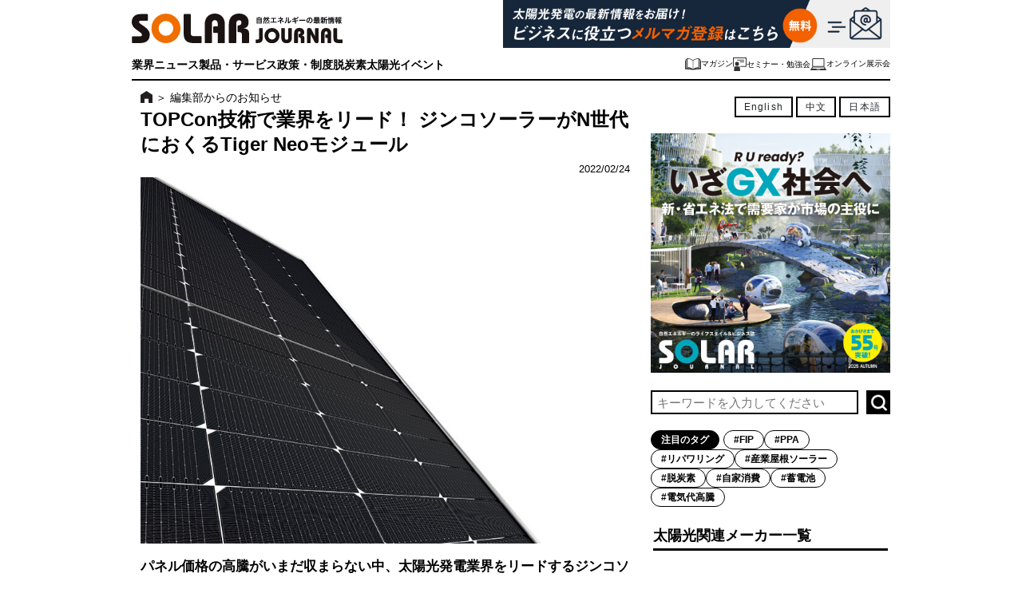

--- FILE ---
content_type: text/html; charset=UTF-8
request_url: https://solarjournal.jp/information/44475/
body_size: 19259
content:
<!DOCTYPE html>
<html>

<head prefix="og: http://ogp.me/ns# fb: http://ogp.me/ns/fb# article: http://ogp.me/ns/article#">
  <meta charset="UTF-8">
  <meta name="viewport" content="width=device-width">
    <meta http-equiv="Content-Security-Policy" content="upgrade-insecure-requests">
  <link rel="alternate" type="application/rss+xml" title="SOLAR JOURNAL RSSフィード" href="https://solarjournal.jp/feed/">
  <link rel="shortcut icon" type="image/x-icon" href="https://solarjournal.jp/wp-content/themes/jn_v6/img/favicon.ico">
  <link rel="stylesheet" href="https://solarjournal.jp/wp-content/themes/sj_v6/style.css?1367758526">
  <link rel="stylesheet" href="https://solarjournal.jp/wp-content/themes/jn_v6/swiper/swiper.min.css">
  <title>TOPCon技術で業界をリード！ ジンコソーラーがN世代におくるTiger Neoモジュール｜SOLAR JOURNAL</title>
	<style>img:is([sizes="auto" i], [sizes^="auto," i]) { contain-intrinsic-size: 3000px 1500px }</style>
	
		<!-- All in One SEO 4.8.7 - aioseo.com -->
	<meta name="description" content="パネル価格の高騰がいまだ収まらない中、太陽光発電業界をリードするジンコソーラーが、新たに高出力モジュールをリリースした。日本の脱炭素化を推し進める革新的な製品だ。" />
	<meta name="robots" content="max-image-preview:large" />
	<meta name="author" content="外部スタッフ"/>
	<meta name="keywords" content="太陽光発電,パネル,topcon,脱炭素,モジュール,高出力,ジンコソーラー,tiger neo,jinko solar（ジンコソーラー）,太陽光パネル" />
	<link rel="canonical" href="https://solarjournal.jp/information/44475/" />
	<meta name="generator" content="All in One SEO (AIOSEO) 4.8.7" />
		<meta property="og:locale" content="ja_JP" />
		<meta property="og:site_name" content="SOLAR JOURNAL" />
		<meta property="og:type" content="article" />
		<meta property="og:title" content="TOPCon技術で業界をリード！ ジンコソーラーがN世代におくるTiger Neoモジュール｜SOLAR JOURNAL" />
		<meta property="og:description" content="パネル価格の高騰がいまだ収まらない中、太陽光発電業界をリードするジンコソーラーが、新たに高出力モジュールをリリースした。日本の脱炭素化を推し進める革新的な製品だ。" />
		<meta property="og:url" content="https://solarjournal.jp/information/44475/" />
		<meta property="og:image" content="https://solarjournal.jp/wp-content/uploads/2022/02/SJ40_JIN_20220210_00.jpg" />
		<meta property="og:image:secure_url" content="https://solarjournal.jp/wp-content/uploads/2022/02/SJ40_JIN_20220210_00.jpg" />
		<meta property="og:image:width" content="800" />
		<meta property="og:image:height" content="600" />
		<meta property="article:published_time" content="2022-02-24T11:00:24+00:00" />
		<meta property="article:modified_time" content="2022-02-24T08:19:49+00:00" />
		<meta name="twitter:card" content="summary_large_image" />
		<meta name="twitter:title" content="TOPCon技術で業界をリード！ ジンコソーラーがN世代におくるTiger Neoモジュール｜SOLAR JOURNAL" />
		<meta name="twitter:description" content="パネル価格の高騰がいまだ収まらない中、太陽光発電業界をリードするジンコソーラーが、新たに高出力モジュールをリリースした。日本の脱炭素化を推し進める革新的な製品だ。" />
		<meta name="twitter:image" content="https://solarjournal.jp/wp-content/uploads/2022/02/SJ40_JIN_20220210_00.jpg" />
		<script type="application/ld+json" class="aioseo-schema">
			{"@context":"https:\/\/schema.org","@graph":[{"@type":"Article","@id":"https:\/\/solarjournal.jp\/information\/44475\/#article","name":"TOPCon\u6280\u8853\u3067\u696d\u754c\u3092\u30ea\u30fc\u30c9\uff01 \u30b8\u30f3\u30b3\u30bd\u30fc\u30e9\u30fc\u304cN\u4e16\u4ee3\u306b\u304a\u304f\u308bTiger Neo\u30e2\u30b8\u30e5\u30fc\u30eb\uff5cSOLAR JOURNAL","headline":"TOPCon\u6280\u8853\u3067\u696d\u754c\u3092\u30ea\u30fc\u30c9\uff01 \u30b8\u30f3\u30b3\u30bd\u30fc\u30e9\u30fc\u304cN\u4e16\u4ee3\u306b\u304a\u304f\u308bTiger Neo\u30e2\u30b8\u30e5\u30fc\u30eb","author":{"@id":"https:\/\/solarjournal.jp\/author\/gaibunishio\/#author"},"publisher":{"@id":"https:\/\/solarjournal.jp\/#organization"},"image":{"@type":"ImageObject","url":"https:\/\/solarjournal.jp\/wp-content\/uploads\/2022\/02\/SJ40_JIN_20220210_00.jpg","width":800,"height":600},"datePublished":"2022-02-24T20:00:24+09:00","dateModified":"2022-02-24T17:19:49+09:00","inLanguage":"ja","mainEntityOfPage":{"@id":"https:\/\/solarjournal.jp\/information\/44475\/#webpage"},"isPartOf":{"@id":"https:\/\/solarjournal.jp\/information\/44475\/#webpage"},"articleSection":"\u7de8\u96c6\u90e8\u304b\u3089\u306e\u304a\u77e5\u3089\u305b, Jinko Solar\uff08\u30b8\u30f3\u30b3\u30bd\u30fc\u30e9\u30fc\uff09, \u30e2\u30b8\u30e5\u30fc\u30eb, \u592a\u967d\u5149\u30d1\u30cd\u30eb"},{"@type":"BreadcrumbList","@id":"https:\/\/solarjournal.jp\/information\/44475\/#breadcrumblist","itemListElement":[{"@type":"ListItem","@id":"https:\/\/solarjournal.jp#listItem","position":1,"name":"Home","item":"https:\/\/solarjournal.jp","nextItem":{"@type":"ListItem","@id":"https:\/\/solarjournal.jp#listItem","name":"\u6295\u7a3f"}},{"@type":"ListItem","@id":"https:\/\/solarjournal.jp#listItem","position":2,"name":"\u6295\u7a3f","item":"https:\/\/solarjournal.jp","nextItem":{"@type":"ListItem","@id":"https:\/\/solarjournal.jp\/information\/#listItem","name":"\u7de8\u96c6\u90e8\u304b\u3089\u306e\u304a\u77e5\u3089\u305b"},"previousItem":{"@type":"ListItem","@id":"https:\/\/solarjournal.jp#listItem","name":"Home"}},{"@type":"ListItem","@id":"https:\/\/solarjournal.jp\/information\/#listItem","position":3,"name":"\u7de8\u96c6\u90e8\u304b\u3089\u306e\u304a\u77e5\u3089\u305b","item":"https:\/\/solarjournal.jp\/information\/","nextItem":{"@type":"ListItem","@id":"https:\/\/solarjournal.jp\/information\/44475\/#listItem","name":"TOPCon\u6280\u8853\u3067\u696d\u754c\u3092\u30ea\u30fc\u30c9\uff01 \u30b8\u30f3\u30b3\u30bd\u30fc\u30e9\u30fc\u304cN\u4e16\u4ee3\u306b\u304a\u304f\u308bTiger Neo\u30e2\u30b8\u30e5\u30fc\u30eb"},"previousItem":{"@type":"ListItem","@id":"https:\/\/solarjournal.jp#listItem","name":"\u6295\u7a3f"}},{"@type":"ListItem","@id":"https:\/\/solarjournal.jp\/information\/44475\/#listItem","position":4,"name":"TOPCon\u6280\u8853\u3067\u696d\u754c\u3092\u30ea\u30fc\u30c9\uff01 \u30b8\u30f3\u30b3\u30bd\u30fc\u30e9\u30fc\u304cN\u4e16\u4ee3\u306b\u304a\u304f\u308bTiger Neo\u30e2\u30b8\u30e5\u30fc\u30eb","previousItem":{"@type":"ListItem","@id":"https:\/\/solarjournal.jp\/information\/#listItem","name":"\u7de8\u96c6\u90e8\u304b\u3089\u306e\u304a\u77e5\u3089\u305b"}}]},{"@type":"Organization","@id":"https:\/\/solarjournal.jp\/#organization","name":"SOLAR JOURNAL","url":"https:\/\/solarjournal.jp\/"},{"@type":"Person","@id":"https:\/\/solarjournal.jp\/author\/gaibunishio\/#author","url":"https:\/\/solarjournal.jp\/author\/gaibunishio\/","name":"\u5916\u90e8\u30b9\u30bf\u30c3\u30d5","image":{"@type":"ImageObject","@id":"https:\/\/solarjournal.jp\/information\/44475\/#authorImage","url":"https:\/\/secure.gravatar.com\/avatar\/b4d9ea4e64b1da75fbb47eaad056257ba72161ad1eee8348f85d59d0e2372bfd?s=96&d=mm&r=g","width":96,"height":96,"caption":"\u5916\u90e8\u30b9\u30bf\u30c3\u30d5"}},{"@type":"WebPage","@id":"https:\/\/solarjournal.jp\/information\/44475\/#webpage","url":"https:\/\/solarjournal.jp\/information\/44475\/","name":"TOPCon\u6280\u8853\u3067\u696d\u754c\u3092\u30ea\u30fc\u30c9\uff01 \u30b8\u30f3\u30b3\u30bd\u30fc\u30e9\u30fc\u304cN\u4e16\u4ee3\u306b\u304a\u304f\u308bTiger Neo\u30e2\u30b8\u30e5\u30fc\u30eb\uff5cSOLAR JOURNAL","description":"\u30d1\u30cd\u30eb\u4fa1\u683c\u306e\u9ad8\u9a30\u304c\u3044\u307e\u3060\u53ce\u307e\u3089\u306a\u3044\u4e2d\u3001\u592a\u967d\u5149\u767a\u96fb\u696d\u754c\u3092\u30ea\u30fc\u30c9\u3059\u308b\u30b8\u30f3\u30b3\u30bd\u30fc\u30e9\u30fc\u304c\u3001\u65b0\u305f\u306b\u9ad8\u51fa\u529b\u30e2\u30b8\u30e5\u30fc\u30eb\u3092\u30ea\u30ea\u30fc\u30b9\u3057\u305f\u3002\u65e5\u672c\u306e\u8131\u70ad\u7d20\u5316\u3092\u63a8\u3057\u9032\u3081\u308b\u9769\u65b0\u7684\u306a\u88fd\u54c1\u3060\u3002","inLanguage":"ja","isPartOf":{"@id":"https:\/\/solarjournal.jp\/#website"},"breadcrumb":{"@id":"https:\/\/solarjournal.jp\/information\/44475\/#breadcrumblist"},"author":{"@id":"https:\/\/solarjournal.jp\/author\/gaibunishio\/#author"},"creator":{"@id":"https:\/\/solarjournal.jp\/author\/gaibunishio\/#author"},"image":{"@type":"ImageObject","url":"https:\/\/solarjournal.jp\/wp-content\/uploads\/2022\/02\/SJ40_JIN_20220210_00.jpg","@id":"https:\/\/solarjournal.jp\/information\/44475\/#mainImage","width":800,"height":600},"primaryImageOfPage":{"@id":"https:\/\/solarjournal.jp\/information\/44475\/#mainImage"},"datePublished":"2022-02-24T20:00:24+09:00","dateModified":"2022-02-24T17:19:49+09:00"},{"@type":"WebSite","@id":"https:\/\/solarjournal.jp\/#website","url":"https:\/\/solarjournal.jp\/","name":"SOLAR JOURNAL","inLanguage":"ja","publisher":{"@id":"https:\/\/solarjournal.jp\/#organization"}}]}
		</script>
		<!-- All in One SEO -->

<link rel='dns-prefetch' href='//translate.google.com' />
<link rel='dns-prefetch' href='//ajax.googleapis.com' />
<link rel='dns-prefetch' href='//www.googletagmanager.com' />
<link rel='dns-prefetch' href='//stats.wp.com' />
<script type="text/javascript" id="wpp-js" src="https://solarjournal.jp/wp-content/plugins/wordpress-popular-posts/assets/js/wpp.js?ver=7.3.3" data-sampling="0" data-sampling-rate="100" data-api-url="https://solarjournal.jp/wp-json/wordpress-popular-posts" data-post-id="44475" data-token="53d934ac95" data-lang="0" data-debug="1"></script>
<script type="text/javascript">
/* <![CDATA[ */
window._wpemojiSettings = {"baseUrl":"https:\/\/s.w.org\/images\/core\/emoji\/16.0.1\/72x72\/","ext":".png","svgUrl":"https:\/\/s.w.org\/images\/core\/emoji\/16.0.1\/svg\/","svgExt":".svg","source":{"concatemoji":"https:\/\/solarjournal.jp\/wp-includes\/js\/wp-emoji-release.min.js?ver=6.8.3"}};
/*! This file is auto-generated */
!function(s,n){var o,i,e;function c(e){try{var t={supportTests:e,timestamp:(new Date).valueOf()};sessionStorage.setItem(o,JSON.stringify(t))}catch(e){}}function p(e,t,n){e.clearRect(0,0,e.canvas.width,e.canvas.height),e.fillText(t,0,0);var t=new Uint32Array(e.getImageData(0,0,e.canvas.width,e.canvas.height).data),a=(e.clearRect(0,0,e.canvas.width,e.canvas.height),e.fillText(n,0,0),new Uint32Array(e.getImageData(0,0,e.canvas.width,e.canvas.height).data));return t.every(function(e,t){return e===a[t]})}function u(e,t){e.clearRect(0,0,e.canvas.width,e.canvas.height),e.fillText(t,0,0);for(var n=e.getImageData(16,16,1,1),a=0;a<n.data.length;a++)if(0!==n.data[a])return!1;return!0}function f(e,t,n,a){switch(t){case"flag":return n(e,"\ud83c\udff3\ufe0f\u200d\u26a7\ufe0f","\ud83c\udff3\ufe0f\u200b\u26a7\ufe0f")?!1:!n(e,"\ud83c\udde8\ud83c\uddf6","\ud83c\udde8\u200b\ud83c\uddf6")&&!n(e,"\ud83c\udff4\udb40\udc67\udb40\udc62\udb40\udc65\udb40\udc6e\udb40\udc67\udb40\udc7f","\ud83c\udff4\u200b\udb40\udc67\u200b\udb40\udc62\u200b\udb40\udc65\u200b\udb40\udc6e\u200b\udb40\udc67\u200b\udb40\udc7f");case"emoji":return!a(e,"\ud83e\udedf")}return!1}function g(e,t,n,a){var r="undefined"!=typeof WorkerGlobalScope&&self instanceof WorkerGlobalScope?new OffscreenCanvas(300,150):s.createElement("canvas"),o=r.getContext("2d",{willReadFrequently:!0}),i=(o.textBaseline="top",o.font="600 32px Arial",{});return e.forEach(function(e){i[e]=t(o,e,n,a)}),i}function t(e){var t=s.createElement("script");t.src=e,t.defer=!0,s.head.appendChild(t)}"undefined"!=typeof Promise&&(o="wpEmojiSettingsSupports",i=["flag","emoji"],n.supports={everything:!0,everythingExceptFlag:!0},e=new Promise(function(e){s.addEventListener("DOMContentLoaded",e,{once:!0})}),new Promise(function(t){var n=function(){try{var e=JSON.parse(sessionStorage.getItem(o));if("object"==typeof e&&"number"==typeof e.timestamp&&(new Date).valueOf()<e.timestamp+604800&&"object"==typeof e.supportTests)return e.supportTests}catch(e){}return null}();if(!n){if("undefined"!=typeof Worker&&"undefined"!=typeof OffscreenCanvas&&"undefined"!=typeof URL&&URL.createObjectURL&&"undefined"!=typeof Blob)try{var e="postMessage("+g.toString()+"("+[JSON.stringify(i),f.toString(),p.toString(),u.toString()].join(",")+"));",a=new Blob([e],{type:"text/javascript"}),r=new Worker(URL.createObjectURL(a),{name:"wpTestEmojiSupports"});return void(r.onmessage=function(e){c(n=e.data),r.terminate(),t(n)})}catch(e){}c(n=g(i,f,p,u))}t(n)}).then(function(e){for(var t in e)n.supports[t]=e[t],n.supports.everything=n.supports.everything&&n.supports[t],"flag"!==t&&(n.supports.everythingExceptFlag=n.supports.everythingExceptFlag&&n.supports[t]);n.supports.everythingExceptFlag=n.supports.everythingExceptFlag&&!n.supports.flag,n.DOMReady=!1,n.readyCallback=function(){n.DOMReady=!0}}).then(function(){return e}).then(function(){var e;n.supports.everything||(n.readyCallback(),(e=n.source||{}).concatemoji?t(e.concatemoji):e.wpemoji&&e.twemoji&&(t(e.twemoji),t(e.wpemoji)))}))}((window,document),window._wpemojiSettings);
/* ]]> */
</script>
<link rel='stylesheet' id='jetpack_related-posts-css' href='https://solarjournal.jp/wp-content/plugins/jetpack/modules/related-posts/related-posts.css?ver=20240116' type='text/css' media='all' />
<style id='wp-emoji-styles-inline-css' type='text/css'>

	img.wp-smiley, img.emoji {
		display: inline !important;
		border: none !important;
		box-shadow: none !important;
		height: 1em !important;
		width: 1em !important;
		margin: 0 0.07em !important;
		vertical-align: -0.1em !important;
		background: none !important;
		padding: 0 !important;
	}
</style>
<link rel='stylesheet' id='wp-block-library-css' href='https://solarjournal.jp/wp-includes/css/dist/block-library/style.min.css?ver=6.8.3' type='text/css' media='all' />
<style id='classic-theme-styles-inline-css' type='text/css'>
/*! This file is auto-generated */
.wp-block-button__link{color:#fff;background-color:#32373c;border-radius:9999px;box-shadow:none;text-decoration:none;padding:calc(.667em + 2px) calc(1.333em + 2px);font-size:1.125em}.wp-block-file__button{background:#32373c;color:#fff;text-decoration:none}
</style>
<link rel='stylesheet' id='mediaelement-css' href='https://solarjournal.jp/wp-includes/js/mediaelement/mediaelementplayer-legacy.min.css?ver=4.2.17' type='text/css' media='all' />
<link rel='stylesheet' id='wp-mediaelement-css' href='https://solarjournal.jp/wp-includes/js/mediaelement/wp-mediaelement.min.css?ver=6.8.3' type='text/css' media='all' />
<style id='jetpack-sharing-buttons-style-inline-css' type='text/css'>
.jetpack-sharing-buttons__services-list{display:flex;flex-direction:row;flex-wrap:wrap;gap:0;list-style-type:none;margin:5px;padding:0}.jetpack-sharing-buttons__services-list.has-small-icon-size{font-size:12px}.jetpack-sharing-buttons__services-list.has-normal-icon-size{font-size:16px}.jetpack-sharing-buttons__services-list.has-large-icon-size{font-size:24px}.jetpack-sharing-buttons__services-list.has-huge-icon-size{font-size:36px}@media print{.jetpack-sharing-buttons__services-list{display:none!important}}.editor-styles-wrapper .wp-block-jetpack-sharing-buttons{gap:0;padding-inline-start:0}ul.jetpack-sharing-buttons__services-list.has-background{padding:1.25em 2.375em}
</style>
<style id='global-styles-inline-css' type='text/css'>
:root{--wp--preset--aspect-ratio--square: 1;--wp--preset--aspect-ratio--4-3: 4/3;--wp--preset--aspect-ratio--3-4: 3/4;--wp--preset--aspect-ratio--3-2: 3/2;--wp--preset--aspect-ratio--2-3: 2/3;--wp--preset--aspect-ratio--16-9: 16/9;--wp--preset--aspect-ratio--9-16: 9/16;--wp--preset--color--black: #000000;--wp--preset--color--cyan-bluish-gray: #abb8c3;--wp--preset--color--white: #ffffff;--wp--preset--color--pale-pink: #f78da7;--wp--preset--color--vivid-red: #cf2e2e;--wp--preset--color--luminous-vivid-orange: #ff6900;--wp--preset--color--luminous-vivid-amber: #fcb900;--wp--preset--color--light-green-cyan: #7bdcb5;--wp--preset--color--vivid-green-cyan: #00d084;--wp--preset--color--pale-cyan-blue: #8ed1fc;--wp--preset--color--vivid-cyan-blue: #0693e3;--wp--preset--color--vivid-purple: #9b51e0;--wp--preset--gradient--vivid-cyan-blue-to-vivid-purple: linear-gradient(135deg,rgba(6,147,227,1) 0%,rgb(155,81,224) 100%);--wp--preset--gradient--light-green-cyan-to-vivid-green-cyan: linear-gradient(135deg,rgb(122,220,180) 0%,rgb(0,208,130) 100%);--wp--preset--gradient--luminous-vivid-amber-to-luminous-vivid-orange: linear-gradient(135deg,rgba(252,185,0,1) 0%,rgba(255,105,0,1) 100%);--wp--preset--gradient--luminous-vivid-orange-to-vivid-red: linear-gradient(135deg,rgba(255,105,0,1) 0%,rgb(207,46,46) 100%);--wp--preset--gradient--very-light-gray-to-cyan-bluish-gray: linear-gradient(135deg,rgb(238,238,238) 0%,rgb(169,184,195) 100%);--wp--preset--gradient--cool-to-warm-spectrum: linear-gradient(135deg,rgb(74,234,220) 0%,rgb(151,120,209) 20%,rgb(207,42,186) 40%,rgb(238,44,130) 60%,rgb(251,105,98) 80%,rgb(254,248,76) 100%);--wp--preset--gradient--blush-light-purple: linear-gradient(135deg,rgb(255,206,236) 0%,rgb(152,150,240) 100%);--wp--preset--gradient--blush-bordeaux: linear-gradient(135deg,rgb(254,205,165) 0%,rgb(254,45,45) 50%,rgb(107,0,62) 100%);--wp--preset--gradient--luminous-dusk: linear-gradient(135deg,rgb(255,203,112) 0%,rgb(199,81,192) 50%,rgb(65,88,208) 100%);--wp--preset--gradient--pale-ocean: linear-gradient(135deg,rgb(255,245,203) 0%,rgb(182,227,212) 50%,rgb(51,167,181) 100%);--wp--preset--gradient--electric-grass: linear-gradient(135deg,rgb(202,248,128) 0%,rgb(113,206,126) 100%);--wp--preset--gradient--midnight: linear-gradient(135deg,rgb(2,3,129) 0%,rgb(40,116,252) 100%);--wp--preset--font-size--small: 13px;--wp--preset--font-size--medium: 20px;--wp--preset--font-size--large: 36px;--wp--preset--font-size--x-large: 42px;--wp--preset--spacing--20: 0.44rem;--wp--preset--spacing--30: 0.67rem;--wp--preset--spacing--40: 1rem;--wp--preset--spacing--50: 1.5rem;--wp--preset--spacing--60: 2.25rem;--wp--preset--spacing--70: 3.38rem;--wp--preset--spacing--80: 5.06rem;--wp--preset--shadow--natural: 6px 6px 9px rgba(0, 0, 0, 0.2);--wp--preset--shadow--deep: 12px 12px 50px rgba(0, 0, 0, 0.4);--wp--preset--shadow--sharp: 6px 6px 0px rgba(0, 0, 0, 0.2);--wp--preset--shadow--outlined: 6px 6px 0px -3px rgba(255, 255, 255, 1), 6px 6px rgba(0, 0, 0, 1);--wp--preset--shadow--crisp: 6px 6px 0px rgba(0, 0, 0, 1);}:where(.is-layout-flex){gap: 0.5em;}:where(.is-layout-grid){gap: 0.5em;}body .is-layout-flex{display: flex;}.is-layout-flex{flex-wrap: wrap;align-items: center;}.is-layout-flex > :is(*, div){margin: 0;}body .is-layout-grid{display: grid;}.is-layout-grid > :is(*, div){margin: 0;}:where(.wp-block-columns.is-layout-flex){gap: 2em;}:where(.wp-block-columns.is-layout-grid){gap: 2em;}:where(.wp-block-post-template.is-layout-flex){gap: 1.25em;}:where(.wp-block-post-template.is-layout-grid){gap: 1.25em;}.has-black-color{color: var(--wp--preset--color--black) !important;}.has-cyan-bluish-gray-color{color: var(--wp--preset--color--cyan-bluish-gray) !important;}.has-white-color{color: var(--wp--preset--color--white) !important;}.has-pale-pink-color{color: var(--wp--preset--color--pale-pink) !important;}.has-vivid-red-color{color: var(--wp--preset--color--vivid-red) !important;}.has-luminous-vivid-orange-color{color: var(--wp--preset--color--luminous-vivid-orange) !important;}.has-luminous-vivid-amber-color{color: var(--wp--preset--color--luminous-vivid-amber) !important;}.has-light-green-cyan-color{color: var(--wp--preset--color--light-green-cyan) !important;}.has-vivid-green-cyan-color{color: var(--wp--preset--color--vivid-green-cyan) !important;}.has-pale-cyan-blue-color{color: var(--wp--preset--color--pale-cyan-blue) !important;}.has-vivid-cyan-blue-color{color: var(--wp--preset--color--vivid-cyan-blue) !important;}.has-vivid-purple-color{color: var(--wp--preset--color--vivid-purple) !important;}.has-black-background-color{background-color: var(--wp--preset--color--black) !important;}.has-cyan-bluish-gray-background-color{background-color: var(--wp--preset--color--cyan-bluish-gray) !important;}.has-white-background-color{background-color: var(--wp--preset--color--white) !important;}.has-pale-pink-background-color{background-color: var(--wp--preset--color--pale-pink) !important;}.has-vivid-red-background-color{background-color: var(--wp--preset--color--vivid-red) !important;}.has-luminous-vivid-orange-background-color{background-color: var(--wp--preset--color--luminous-vivid-orange) !important;}.has-luminous-vivid-amber-background-color{background-color: var(--wp--preset--color--luminous-vivid-amber) !important;}.has-light-green-cyan-background-color{background-color: var(--wp--preset--color--light-green-cyan) !important;}.has-vivid-green-cyan-background-color{background-color: var(--wp--preset--color--vivid-green-cyan) !important;}.has-pale-cyan-blue-background-color{background-color: var(--wp--preset--color--pale-cyan-blue) !important;}.has-vivid-cyan-blue-background-color{background-color: var(--wp--preset--color--vivid-cyan-blue) !important;}.has-vivid-purple-background-color{background-color: var(--wp--preset--color--vivid-purple) !important;}.has-black-border-color{border-color: var(--wp--preset--color--black) !important;}.has-cyan-bluish-gray-border-color{border-color: var(--wp--preset--color--cyan-bluish-gray) !important;}.has-white-border-color{border-color: var(--wp--preset--color--white) !important;}.has-pale-pink-border-color{border-color: var(--wp--preset--color--pale-pink) !important;}.has-vivid-red-border-color{border-color: var(--wp--preset--color--vivid-red) !important;}.has-luminous-vivid-orange-border-color{border-color: var(--wp--preset--color--luminous-vivid-orange) !important;}.has-luminous-vivid-amber-border-color{border-color: var(--wp--preset--color--luminous-vivid-amber) !important;}.has-light-green-cyan-border-color{border-color: var(--wp--preset--color--light-green-cyan) !important;}.has-vivid-green-cyan-border-color{border-color: var(--wp--preset--color--vivid-green-cyan) !important;}.has-pale-cyan-blue-border-color{border-color: var(--wp--preset--color--pale-cyan-blue) !important;}.has-vivid-cyan-blue-border-color{border-color: var(--wp--preset--color--vivid-cyan-blue) !important;}.has-vivid-purple-border-color{border-color: var(--wp--preset--color--vivid-purple) !important;}.has-vivid-cyan-blue-to-vivid-purple-gradient-background{background: var(--wp--preset--gradient--vivid-cyan-blue-to-vivid-purple) !important;}.has-light-green-cyan-to-vivid-green-cyan-gradient-background{background: var(--wp--preset--gradient--light-green-cyan-to-vivid-green-cyan) !important;}.has-luminous-vivid-amber-to-luminous-vivid-orange-gradient-background{background: var(--wp--preset--gradient--luminous-vivid-amber-to-luminous-vivid-orange) !important;}.has-luminous-vivid-orange-to-vivid-red-gradient-background{background: var(--wp--preset--gradient--luminous-vivid-orange-to-vivid-red) !important;}.has-very-light-gray-to-cyan-bluish-gray-gradient-background{background: var(--wp--preset--gradient--very-light-gray-to-cyan-bluish-gray) !important;}.has-cool-to-warm-spectrum-gradient-background{background: var(--wp--preset--gradient--cool-to-warm-spectrum) !important;}.has-blush-light-purple-gradient-background{background: var(--wp--preset--gradient--blush-light-purple) !important;}.has-blush-bordeaux-gradient-background{background: var(--wp--preset--gradient--blush-bordeaux) !important;}.has-luminous-dusk-gradient-background{background: var(--wp--preset--gradient--luminous-dusk) !important;}.has-pale-ocean-gradient-background{background: var(--wp--preset--gradient--pale-ocean) !important;}.has-electric-grass-gradient-background{background: var(--wp--preset--gradient--electric-grass) !important;}.has-midnight-gradient-background{background: var(--wp--preset--gradient--midnight) !important;}.has-small-font-size{font-size: var(--wp--preset--font-size--small) !important;}.has-medium-font-size{font-size: var(--wp--preset--font-size--medium) !important;}.has-large-font-size{font-size: var(--wp--preset--font-size--large) !important;}.has-x-large-font-size{font-size: var(--wp--preset--font-size--x-large) !important;}
:where(.wp-block-post-template.is-layout-flex){gap: 1.25em;}:where(.wp-block-post-template.is-layout-grid){gap: 1.25em;}
:where(.wp-block-columns.is-layout-flex){gap: 2em;}:where(.wp-block-columns.is-layout-grid){gap: 2em;}
:root :where(.wp-block-pullquote){font-size: 1.5em;line-height: 1.6;}
</style>
<link rel='stylesheet' id='contact-form-7-css' href='https://solarjournal.jp/wp-content/plugins/contact-form-7/includes/css/styles.css?ver=6.1.1' type='text/css' media='all' />
<link rel='stylesheet' id='google-language-translator-css' href='https://solarjournal.jp/wp-content/plugins/google-language-translator/css/style.css?ver=6.0.20' type='text/css' media='' />
<link rel='stylesheet' id='wordpress-popular-posts-css-css' href='https://solarjournal.jp/wp-content/plugins/wordpress-popular-posts/assets/css/wpp.css?ver=7.3.3' type='text/css' media='all' />
<link rel='stylesheet' id='parent-style-css' href='https://solarjournal.jp/wp-content/themes/jn_v6/style.css?ver=6.8.3' type='text/css' media='all' />
<link rel='stylesheet' id='child-style-css' href='https://solarjournal.jp/wp-content/themes/sj_v6/style.css?ver=6.8.3' type='text/css' media='all' />
<link rel='stylesheet' id='wp-pagenavi-css' href='https://solarjournal.jp/wp-content/plugins/wp-pagenavi/pagenavi-css.css?ver=2.70' type='text/css' media='all' />
<script type="text/javascript" id="jetpack_related-posts-js-extra">
/* <![CDATA[ */
var related_posts_js_options = {"post_heading":"h4"};
/* ]]> */
</script>
<script type="text/javascript" src="https://solarjournal.jp/wp-content/plugins/jetpack/_inc/build/related-posts/related-posts.min.js?ver=20240116" id="jetpack_related-posts-js"></script>
<script type="text/javascript" src="//ajax.googleapis.com/ajax/libs/jquery/1.8.3/jquery.min.js?ver=1.8.3" id="jquery-js"></script>
<script type="text/javascript" id="ga_events_main_script-js-extra">
/* <![CDATA[ */
var ga_options = {"link_clicks_delay":"120","gtm":"0","anonymizeip":"0","advanced":"0","snippet_type":"gst","tracking_id":"","gtm_id":"","domain":"","scroll_elements":[],"click_elements":[],"download_tracking_type":["pdf","mp3","pptx","docx"],"force_snippet":"none"};
var gaePlaceholders = {"is_front_page":"","page_title":"TOPCon\u6280\u8853\u3067\u696d\u754c\u3092\u30ea\u30fc\u30c9\uff01 \u30b8\u30f3\u30b3\u30bd\u30fc\u30e9\u30fc\u304cN\u4e16\u4ee3\u306b\u304a\u304f\u308bTiger Neo\u30e2\u30b8\u30e5\u30fc\u30eb"};
/* ]]> */
</script>
<script type="text/javascript" src="https://solarjournal.jp/wp-content/plugins/wp-google-analytics-events/js/main.js?ver=1.0" id="ga_events_main_script-js"></script>
<script type="text/javascript" src="https://solarjournal.jp/wp-content/themes/sj_v6/common.js?ver=6.8.3" id="fqcommonjs-js"></script>

<!-- Site Kit によって追加された Google タグ（gtag.js）スニペット -->
<!-- Google アナリティクス スニペット (Site Kit が追加) -->
<script type="text/javascript" src="https://www.googletagmanager.com/gtag/js?id=GT-5D42RG8" id="google_gtagjs-js" async></script>
<script type="text/javascript" id="google_gtagjs-js-after">
/* <![CDATA[ */
window.dataLayer = window.dataLayer || [];function gtag(){dataLayer.push(arguments);}
gtag("set","linker",{"domains":["solarjournal.jp"]});
gtag("js", new Date());
gtag("set", "developer_id.dZTNiMT", true);
gtag("config", "GT-5D42RG8");
/* ]]> */
</script>
<link rel="https://api.w.org/" href="https://solarjournal.jp/wp-json/" /><link rel="alternate" title="JSON" type="application/json" href="https://solarjournal.jp/wp-json/wp/v2/posts/44475" /><link rel="EditURI" type="application/rsd+xml" title="RSD" href="https://solarjournal.jp/xmlrpc.php?rsd" />
<meta name="generator" content="WordPress 6.8.3" />
<link rel='shortlink' href='https://solarjournal.jp/?p=44475' />
<link rel="alternate" title="oEmbed (JSON)" type="application/json+oembed" href="https://solarjournal.jp/wp-json/oembed/1.0/embed?url=https%3A%2F%2Fsolarjournal.jp%2Finformation%2F44475%2F" />
<link rel="alternate" title="oEmbed (XML)" type="text/xml+oembed" href="https://solarjournal.jp/wp-json/oembed/1.0/embed?url=https%3A%2F%2Fsolarjournal.jp%2Finformation%2F44475%2F&#038;format=xml" />

<!-- This site is using AdRotate v5.15.2 to display their advertisements - https://ajdg.solutions/ -->
<!-- AdRotate CSS -->
<style type="text/css" media="screen">
	.g { margin:0px; padding:0px; overflow:hidden; line-height:1; zoom:1; }
	.g img { height:auto; }
	.g-col { position:relative; float:left; }
	.g-col:first-child { margin-left: 0; }
	.g-col:last-child { margin-right: 0; }
	@media only screen and (max-width: 480px) {
		.g-col, .g-dyn, .g-single { width:100%; margin-left:0; margin-right:0; }
	}
</style>
<!-- /AdRotate CSS -->

<style>p.hello{font-size:12px;color:darkgray;}#google_language_translator,#flags{text-align:left;}#google_language_translator{clear:both;}#flags{width:165px;}#flags a{display:inline-block;margin-right:2px;}#google_language_translator{width:auto!important;}div.skiptranslate.goog-te-gadget{display:inline!important;}.goog-tooltip{display: none!important;}.goog-tooltip:hover{display: none!important;}.goog-text-highlight{background-color:transparent!important;border:none!important;box-shadow:none!important;}#google_language_translator{display:none;}#google_language_translator select.goog-te-combo{color:#32373c;}div.skiptranslate{display:none!important;}body{top:0px!important;}#goog-gt-{display:none!important;}font font{background-color:transparent!important;box-shadow:none!important;position:initial!important;}#glt-translate-trigger{left:20px;right:auto;}#glt-translate-trigger > span{color:#ffffff;}#glt-translate-trigger{background:#f89406;}.goog-te-gadget .goog-te-combo{width:100%;}</style><meta name="generator" content="Site Kit by Google 1.162.0" />		<script type="text/javascript">
				(function(c,l,a,r,i,t,y){
					c[a]=c[a]||function(){(c[a].q=c[a].q||[]).push(arguments)};t=l.createElement(r);t.async=1;
					t.src="https://www.clarity.ms/tag/"+i+"?ref=wordpress";y=l.getElementsByTagName(r)[0];y.parentNode.insertBefore(t,y);
				})(window, document, "clarity", "script", "h9w9al33i1");
		</script>
			<style>img#wpstats{display:none}</style>
		            <style id="wpp-loading-animation-styles">@-webkit-keyframes bgslide{from{background-position-x:0}to{background-position-x:-200%}}@keyframes bgslide{from{background-position-x:0}to{background-position-x:-200%}}.wpp-widget-block-placeholder,.wpp-shortcode-placeholder{margin:0 auto;width:60px;height:3px;background:#dd3737;background:linear-gradient(90deg,#dd3737 0%,#571313 10%,#dd3737 100%);background-size:200% auto;border-radius:3px;-webkit-animation:bgslide 1s infinite linear;animation:bgslide 1s infinite linear}</style>
            <style>
      .jp-relatedposts-post-title, .jp-relatedposts-post-title a {
          font-weight: bold !important;
          color: #000 !important;
      }

      .jp-relatedposts-post-date,
      .jp-relatedposts-post-context {
          font-size: 11px !important;
          color: #000 !important;
      }
  </style>
<!-- Google タグ マネージャー スニペット (Site Kit が追加) -->
<script type="text/javascript">
/* <![CDATA[ */

			( function( w, d, s, l, i ) {
				w[l] = w[l] || [];
				w[l].push( {'gtm.start': new Date().getTime(), event: 'gtm.js'} );
				var f = d.getElementsByTagName( s )[0],
					j = d.createElement( s ), dl = l != 'dataLayer' ? '&l=' + l : '';
				j.async = true;
				j.src = 'https://www.googletagmanager.com/gtm.js?id=' + i + dl;
				f.parentNode.insertBefore( j, f );
			} )( window, document, 'script', 'dataLayer', 'GTM-5Z2GQR7' );
			
/* ]]> */
</script>

<!-- (ここまで) Google タグ マネージャー スニペット (Site Kit が追加) -->
<script async src="//pagead2.googlesyndication.com/pagead/js/adsbygoogle.js"></script>
<script>
     (adsbygoogle = window.adsbygoogle || []).push({
          google_ad_client: "ca-pub-9252759923121042",
          enable_page_level_ads: true
     });
</script>		<style type="text/css" id="wp-custom-css">
			
/*ボタン中央寄せ*/

.simplebtn_center {
  max-width: 280px;
  margin: 0 auto;
	 margin-bottom: 15px;
}
a.btn_04 {
  display: flex;
  justify-content: center;
  align-items: center;
  width: 100%;
  height: 50px;
  position: relative;
  background: #303030;
  border: 1px solid #303030;
  box-sizing: border-box;
  padding: 0 25px 0 40px;
  color: #fff;
  font-size: 16px;
  /*letter-spacing: 0.1em;*/
  line-height: 1.3;
  text-align: left;
  text-decoration: none;
  transition-duration: 0.3s;
}
a.btn_04:before {
  content: '';
  width: 8px;
  height: 8px;
  border: 0;
  border-top: 2px solid #fff;
  border-right: 2px solid #fff;
  transform: rotate(45deg);
  position: absolute;
  top: 50%;
  left: 25px;
  margin-top: -6px;
}
a.btn_04:hover {
  background: #fff;
  color: #303030;
}
a.btn_04:hover:before {
  border-top: 2px solid #303030;
  border-right: 2px solid #303030;
}

/*ボタン左寄せ*/
.simplebtn_left {
  max-width: 280px;
  /*margin: 0 auto;*/
	 margin-bottom: 15px;
}
		</style>
		</head>

<body class="wp-singular post-template-default single single-post postid-44475 single-format-standard wp-theme-jn_v6 wp-child-theme-sj_v6">

  <div id="fb-root"></div>
  <script>
    (function(d, s, id) {
      var js, fjs = d.getElementsByTagName(s)[0];
      if (d.getElementById(id)) return;
      js = d.createElement(s);
      js.id = id;
      js.src = "//connect.facebook.net/ja_JP/sdk.js#xfbml=1&version=v2.6";
      fjs.parentNode.insertBefore(js, fjs);
    }(document, 'script', 'facebook-jssdk'));
  </script>
  <header id="pagetop" >
    <div id="topbar">
      <div class="inner">
        <div class="titleWrap">
          <div class="wrapinner">
                          <p class="siteTitle">
                <a href="https://solarjournal.jp">
                  <img src="https://solarjournal.jp/wp-content/themes/sj_v6/img/sp_header_sj.svg" width="144" height="36" />
                </a>
              </p>
            
            <div class="pcnone">
                  <div class="langBox">
        <a href='#' class='nturl notranslate en united-states single-language flag' title='English'>English</a>        <a href='#' class='nturl notranslate zh-CN Chinese (Simplified) single-language flag' title='Chinese (Simplified)'>中文</a>        <a href='#' class='nturl notranslate ja Japanese single-language flag' title='Japanese'>日本語</a>    </div>
            </div>
            <img src="https://solarjournal.jp/wp-content/themes/sj_v6/img/ico_menu.png" srcset="https://solarjournal.jp/wp-content/themes/sj_v6/img/ico_menu.png 1x, https://solarjournal.jp/wp-content/themes/sj_v6/img/ico_menu@2x.png 2x" alt="SOLAR JOURNAL" class="spMenu" width="20" height="17"> <img src="https://solarjournal.jp/wp-content/themes/sj_v6/img/ico_search.png" srcset="https://solarjournal.jp/wp-content/themes/sj_v6/img/ico_search.png 1x, https://solarjournal.jp/wp-content/themes/sj_v6/img/ico_search@2x.png 2x" alt="SOLAR JOURNAL" class="search" width="19" height="19">
          </div>
        </div>
      </div>
    </div>
        <div id="pchdwrapper">
      <div id="pcheader">
        <div id="pchdleft">
                        <p class="siteTitle">
              
              <a href="https://solarjournal.jp">
                                  <img src="https://solarjournal.jp/wp-content/themes/jn_v6/img/pc_header_sj.svg" alt="">
                              </a>

                          </p>
                  </div>
        <div id="pchdright">
          <div class="g g-7"><div class="g-single a-289"><a class="gofollow" data-track="Mjg5LDcsNjA=" href="https://solarjournal.jp/mail/"><img src="https://solarjournal.jp/wp-content/uploads/2025/12/SJ_mail_728x90.jpg" /></a></div></div>        </div>
      </div>
              <div id="pcheadernav">
          <ul id="catnav">
            	<li class="cat-item cat-item-1 current-cat705"><a href="https://solarjournal.jp/news/">業界ニュース</a>
</li>
	<li class="cat-item cat-item-1 current-cat704"><a href="https://solarjournal.jp/product/">製品・サービス</a>
</li>
	<li class="cat-item cat-item-1 current-cat703"><a href="https://solarjournal.jp/policy/">政策・制度</a>
</li>
	<li class="cat-item cat-item-1 current-cat702"><a href="https://solarjournal.jp/renewable/">脱炭素</a>
</li>
	<li class="cat-item cat-item-1 current-cat701"><a href="https://solarjournal.jp/event/">太陽光イベント</a>
</li>
          </ul>
          <ul id="subnav">
            <li><a href="https://solarjournal.jp/tag/free-magazine/"><img src="https://solarjournal.jp/wp-content/themes/sj_v6/img/ico_magazine.svg" alt="マガジン">マガジン</a></li>
            <li><a href="https://solarjournal.jp/tag/seminar/"><img src="https://solarjournal.jp/wp-content/themes/sj_v6/img/ico_seminar.svg" alt="セミナー">セミナー・勉強会</a></li>
            <li><a href="https://expo.solarjournal.jp/" target="_blank" rel="noopener noreferrer"><img src="https://solarjournal.jp/wp-content/themes/sj_v6/img/ico_exhibition.svg" alt="展示会">オンライン展示会</a></li>
          </ul>
        </div>
          </div>
    <section class="smallad pcnone">
      <div class="g g-8"><div class="g-single a-287"><a class="gofollow" data-track="Mjg3LDgsNjA=" href="https://solarjournal.jp/information/61595/"><img src="https://solarjournal.jp/wp-content/uploads/2025/11/SJ55_800x120.jpg" /></a></div></div>    </section>
  </header>
  <div id="phonemenu">
    <div id="phonesearch">
      <form role="search" method="get" id="searchform" class="searchform" action="https://solarjournal.jp/">
	<div>
		<input type="text" value="" placeholder=" キーワードを入力してください" name="s" class="s" />
		<input type="submit" value="" class="searchsubmit"/>
	</div>
</form>
    </div>
    <ul>
      <li class="navmenu01">
        <p>カテゴリ一覧</p>
      </li>
      <li><a href="https://solarjournal.jp">
          SOLAR JOURNAL          TOP</a></li>
      	<li class="cat-item cat-item-1 current-cat705"><a href="https://solarjournal.jp/news/">業界ニュース</a>
</li>
	<li class="cat-item cat-item-1 current-cat704"><a href="https://solarjournal.jp/product/">製品・サービス</a>
</li>
	<li class="cat-item cat-item-1 current-cat703"><a href="https://solarjournal.jp/policy/">政策・制度</a>
</li>
	<li class="cat-item cat-item-1 current-cat702"><a href="https://solarjournal.jp/renewable/">脱炭素</a>
</li>
	<li class="cat-item cat-item-1 current-cat701"><a href="https://solarjournal.jp/event/">太陽光イベント</a>
</li>
                    <li class="navmenu01">
          <p>サポート</p>
        </li>
        <li class="navmenu06"><a href="https://solarjournal.jp/about/">
            ソーラージャーナルについて          </a></li>
                  <li class="navmenu01">
        <p>メディア一覧</p>
      </li>
      <li class="navmenu_sj"><a href="https://solarjournal.jp/" target="_blank">SOLAR JOURNAL：自然エネルギー</a></li>
      <li class="navmenu_ej"><a href="https://earthjournal.jp/" target="_blank">EARTH JOURNAL：農的くらし</a></li>
      <li class="navmenu_aj"><a href="https://agrijournal.jp/" target="_blank">AGRI JOURNAL：次世代農業</a></li>
    </ul>
  </div>
  <ul id="spSubnav" class="pcnone">
    <li class="spSubnav_item"><a class="spSubnav_link" href="https://solarjournal.jp/tag/free-magazine/"><img src="https://solarjournal.jp/wp-content/themes/sj_v6/img/ico_magazine.svg" alt="マガジン">マガジン</a></li>
    <li class="spSubnav_item"><a class="spSubnav_link" href="https://solarjournal.jp/tag/seminar/"><img src="https://solarjournal.jp/wp-content/themes/sj_v6/img/ico_seminar.svg" alt="セミナー">セミナー・勉強会</a></li>
    <li class="spSubnav_item"><a class="spSubnav_link" href="https://expo.solarjournal.jp/" target="_blank" rel="noopener noreferrer"><img src="https://solarjournal.jp/wp-content/themes/sj_v6/img/ico_exhibition.svg" alt="展示会">オンライン展示会</a></li>
  </ul><div id="middlesec">
  <main>
    <div class="wrapper">
      <p class="path"> <a id="homeicon" href="https://solarjournal.jp"> <img src="https://solarjournal.jp/wp-content/themes/jn_v6/img/icon_home.svg" alt="" /> </a> ＞
      <a href="https://solarjournal.jp/information/">編集部からのお知らせ</a>      </p>
      <article id="singlearticle">
                  <h1>TOPCon技術で業界をリード！ ジンコソーラーがN世代におくるTiger Neoモジュール</h1>          <p class="articledate">2022/02/24</p>
                                  <img class="thumbnailimg" src="https://solarjournal.jp/wp-content/uploads/2022/02/SJ40_JIN_20220210_00.jpg" alt="">
            <p class="lead"> パネル価格の高騰がいまだ収まらない中、太陽光発電業界をリードするジンコソーラーが、新たに高出力モジュールをリリースした。日本の脱炭素化を推し進める革新的な製品だ。 </p>
                    <h2>日本市場に適した新製品<br />
2022年から量産開始</h2>
<p>2021年12月、ジンコソーラージャパンが、『N世代へのジンコからのギフト』と題したウェビナーを開催した。そこで紹介されたのが、<strong>TOPCon技術を用いたフラッグシップモデル「Tiger Neo」シリーズ</strong>だ。</p>
<p>N型TOPCon技術が成熟しつつある中、ジンコソーラーは率先して、中国安徽省合肥市にある新工場で8GWの高効率N型TOPCon太陽電池セルの生産を開始。同セルの量産平均変換効率は24.5％に達する。<strong>N型TOPCon技術を用いたTiger Neo</strong>は、<strong>最高変換効率が22.30％</strong>に達し、シリーズ最大モデルの<strong>出力は620W</strong>。従来の単結晶PERCと比べて、変換効率では約5〜6％、発電性能では3〜4％も向上。2022年Q1から同シリーズの量産を開始し、年間の生産量は10GWを予定している。これはジンコソーラーの生産能力全体の20〜25％を占める。そして、2023年にはさらに生産体制を強化する方向だ。</p>
<p>ジンコソーラージャパン代表の孫威威氏は、「モジュール原材料の価格高騰・高止まり傾向は、少なくとも2022年の上半期まで続きそうです。この状況で弊社は、土地や屋根のスペースに制約があり、EPCコストが高い<strong>日本市場に向けて、他と一線を画す高効率・高出力製品として『Tiger Neo』を開発</strong>しました」と語る。</p>
<p class="small">
<img fetchpriority="high" decoding="async" src="https://solarjournal.jp/wp-content/uploads/2022/02/SJ40_JIN_20220210_01.jpg" alt="" width="800" height="600" class="alignnone size-full wp-image-44476" /><br />
ジンコソーラーが新たにリリースしたTiger Neoモジュールは、最新のTOPCon技術を採用。最高変換効率は22.30％</strong>に達し、単結晶PERCから大きく向上。土地や設置面積が限られ、EPCコストの高い日本市場に適した、高出力・高効率なモジュールだ。</p>
<p>セミナーでは、日本向け蓄電システム「SUNTANK」の今後の計画についても紹介された。2021年8月31日から販売が開始されており、11月30日に初ロットが日本の倉庫に納入。2022年には販売を本格的に拡大するフェーズに突入する。</p>
<p>日本の2050年カーボンニュートラル実現に向けて、ジンコソーラーの貢献は続く。<br />
&nbsp;</p>
<div class="readmore"><a href="http://www.jinkosolar.com" target="_blank" onclick="ga('send', 'event', 'link', 'click', '44475-ジンコソーラージャパン株式会社ボタン');" rel="noopener noreferrer">»ジンコソーラージャパンのHPはこちら！«</a></div>
<p>&nbsp;</p>
<h3>問い合わせ</h3>
<p><img decoding="async" src="https://solarjournal.jp/wp-content/uploads/2022/02/SJ40_JIN_20220210_02.jpg" alt="" width="800" height="200" class="alignnone size-full wp-image-44477" /></p>
<p><strong><a href="http://www.jinkosolar.com" target="_blank" onclick="ga('send', 'event', 'link', 'click', '44475-ジンコソーラージャパン株式会社問い合わせ');" rel="noopener noreferrer">ジンコソーラージャパン株式会社</a></strong><br />
（東京）<br />
東京都中央区京橋2丁目2番1号　京橋エドグラン9階<br />
TEL：03-6262-6009<br />
FAX：03-6262-3339</p>
<p>（大阪）<br />
大阪府大阪市中央区安土町2丁目3番13号　大阪国際ビルディング31階<br />
TEL：06-7663-1556<br />
FAX：03-6262-3339</p>
<hr />
<p class="source">SOLAR JOURNAL vol.40（2022年冬号）より転載</p>
<p class="small">Sponsored by ジンコソーラージャパン株式会社</p>
      </article>
    </div>
    <div class="clear"></div>
    <div class="keywordsList wrapper">
      <div><a href="https://solarjournal.jp/tag/jinkosolar/" rel="tag">Jinko Solar（ジンコソーラー）</a></div><div><a href="https://solarjournal.jp/tag/%e3%83%a2%e3%82%b8%e3%83%a5%e3%83%bc%e3%83%ab/" rel="tag">モジュール</a></div><div><a href="https://solarjournal.jp/tag/%e5%a4%aa%e9%99%bd%e5%85%89%e3%83%91%e3%83%8d%e3%83%ab/" rel="tag">太陽光パネル</a></div>    </div>
    <div class="wrapper snslink-wrapper">
      <section class="snslink">
	<div>
		<a href="http://www.facebook.com/sharer.php?u=https://solarjournal.jp/information/44475/" onclick="window.open(this.href, 'window', 'width=550, height=450,personalbar=0,toolbar=0,scrollbars=1,resizable=1'); return false;">
			<img src="https://solarjournal.jp/wp-content/themes/jn_v6/img/share_fb_01.svg" alt="">
		</a>
	</div>
	<div>
		<a href="http://twitter.com/share?url=https%3A%2F%2Fsolarjournal.jp%2Finformation%2F44475%2F&amp;text=TOPCon%E6%8A%80%E8%A1%93%E3%81%A7%E6%A5%AD%E7%95%8C%E3%82%92%E3%83%AA%E3%83%BC%E3%83%89%EF%BC%81+%E3%82%B8%E3%83%B3%E3%82%B3%E3%82%BD%E3%83%BC%E3%83%A9%E3%83%BC%E3%81%8CN%E4%B8%96%E4%BB%A3%E3%81%AB%E3%81%8A%E3%81%8F%E3%82%8BTiger+Neo%E3%83%A2%E3%82%B8%E3%83%A5%E3%83%BC%E3%83%AB" target="_blank">
			<img src="https://solarjournal.jp/wp-content/themes/jn_v6/img/share_tw_01.svg" alt="">
		</a>
	</div>
	<div>
		<a href="http://line.naver.jp/R/msg/text/?TOPCon技術で業界をリード！ ジンコソーラーがN世代におくるTiger Neoモジュール%0D%0Ahttps://solarjournal.jp/information/44475/">
			<img src="https://solarjournal.jp/wp-content/themes/jn_v6/img/share_li_01.svg" alt="">
		</a>
	</div>
</section>
    </div>
    <div class="pcnone">
    <section class="midad">
      <div class="g g-9"><div class="g-single a-288"><a class="gofollow" data-track="Mjg4LDksNjA=" href="https://solarjournal.jp/information/61595/"><img src="https://solarjournal.jp/wp-content/uploads/2025/11/SJ55_800x800.jpg" /></a></div></div>    </section>
  </div>
  <div class="wrapper">
    <section class="articles">
      <!--<p class="articlesTitle">関連記事</p>-->
      <div>
                <div id='jp-relatedposts' class='jp-relatedposts' >
	<h3 class="jp-relatedposts-headline"><em>► 関連記事</em></h3>
</div>      </div>
    </section>
    <div class="pcnone">
      <div class="keywordsList">
        <p>注目のタグ</p>
        <div><a href="https://solarjournal.jp/tag/fip/"> #FIP</a></div><div><a href="https://solarjournal.jp/tag/ppa/"> #PPA</a></div><div><a href="https://solarjournal.jp/tag/%e3%83%aa%e3%83%91%e3%83%af%e3%83%aa%e3%83%b3%e3%82%b0/"> #リパワリング</a></div><div><a href="https://solarjournal.jp/tag/%e7%94%a3%e6%a5%ad%e5%b1%8b%e6%a0%b9%e3%82%bd%e3%83%bc%e3%83%a9%e3%83%bc/"> #産業屋根ソーラー</a></div><div><a href="https://solarjournal.jp/tag/%e8%84%b1%e7%82%ad%e7%b4%a0/"> #脱炭素</a></div><div><a href="https://solarjournal.jp/tag/%e8%87%aa%e5%ae%b6%e6%b6%88%e8%b2%bb/"> #自家消費</a></div><div><a href="https://solarjournal.jp/tag/%e8%93%84%e9%9b%bb%e6%b1%a0/"> #蓄電池</a></div><div><a href="https://solarjournal.jp/tag/%e9%9b%bb%e6%b0%97%e4%bb%a3%e9%ab%98%e9%a8%b0/"> #電気代高騰</a></div>      </div>
      <div class="titleborder">
  <p id="rankingh" class="sectiontitle wrapper">アクセスランキング</p>
</div>
<section id="ranking">
  <div class="wpp-shortcode"><script type="application/json" data-id="wpp-shortcode-inline-js">{"title":"","limit":"10","offset":0,"range":"weekly","time_quantity":24,"time_unit":"hour","freshness":false,"order_by":"views","post_type":"post","pid":"","exclude":"","cat":"","taxonomy":"category","term_id":"","author":"","shorten_title":{"active":true,"length":"25","words":false},"post-excerpt":{"active":false,"length":0,"keep_format":false,"words":false},"thumbnail":{"active":false,"build":"manual","width":0,"height":0},"rating":false,"stats_tag":{"comment_count":false,"views":true,"author":false,"date":{"active":false,"format":"F j, Y"},"category":false,"taxonomy":{"active":false,"name":"category"}},"markup":{"custom_html":true,"wpp-start":"&lt;ol&gt;","wpp-end":"&lt;\/ol&gt;","title-start":"<h2>","title-end":"<\/h2>","post-html":"&lt;li&gt;{title}&lt;\/li&gt;"},"theme":{"name":""}}</script><div class="wpp-shortcode-placeholder"></div></div></section>              <div class="mt20"> <a href="http://www.fujisan.co.jp/product/1281697181/" target="_blank"> <img src="https://solarjournal.jp/wp-content/themes/jn_v6/img/sj_button_01.svg" alt=""> </a> </div>
                </div>
  </div>
    </main>
  
<div id="sidecol" class="mt20">
      <div class="langBox">
        <a href='#' class='nturl notranslate en united-states single-language flag' title='English'>English</a>        <a href='#' class='nturl notranslate zh-CN Chinese (Simplified) single-language flag' title='Chinese (Simplified)'>中文</a>        <a href='#' class='nturl notranslate ja Japanese single-language flag' title='Japanese'>日本語</a>    </div>
  <section class="ad">
    <div class="g g-9"><div class="g-single a-288"><a class="gofollow" data-track="Mjg4LDksNjA=" href="https://solarjournal.jp/information/61595/"><img src="https://solarjournal.jp/wp-content/uploads/2025/11/SJ55_800x800.jpg" /></a></div></div>  </section>
    <form role="search" method="get" id="searchform" class="searchform" action="https://solarjournal.jp/">
	<div>
		<input type="text" value="" placeholder=" キーワードを入力してください" name="s" class="s" />
		<input type="submit" value="" class="searchsubmit"/>
	</div>
</form>

  <div class="keywordsList">
    <p>注目のタグ</p>
    <div><a href="https://solarjournal.jp/tag/fip/"> #FIP</a></div><div><a href="https://solarjournal.jp/tag/ppa/"> #PPA</a></div><div><a href="https://solarjournal.jp/tag/%e3%83%aa%e3%83%91%e3%83%af%e3%83%aa%e3%83%b3%e3%82%b0/"> #リパワリング</a></div><div><a href="https://solarjournal.jp/tag/%e7%94%a3%e6%a5%ad%e5%b1%8b%e6%a0%b9%e3%82%bd%e3%83%bc%e3%83%a9%e3%83%bc/"> #産業屋根ソーラー</a></div><div><a href="https://solarjournal.jp/tag/%e8%84%b1%e7%82%ad%e7%b4%a0/"> #脱炭素</a></div><div><a href="https://solarjournal.jp/tag/%e8%87%aa%e5%ae%b6%e6%b6%88%e8%b2%bb/"> #自家消費</a></div><div><a href="https://solarjournal.jp/tag/%e8%93%84%e9%9b%bb%e6%b1%a0/"> #蓄電池</a></div><div><a href="https://solarjournal.jp/tag/%e9%9b%bb%e6%b0%97%e4%bb%a3%e9%ab%98%e9%a8%b0/"> #電気代高騰</a></div>  </div>


      <p class="sectiontitle wrapper no-img">太陽光関連メーカー一覧</p>
    	<section class="lineuplinks">
		<div class="flex-row col4">
			<a href="https://solarjournal.jp/lineup/solarpanel-maker/"><img src="https://solarjournal.jp/wp-content/uploads/2020/11/icon_black_panel.jpg"><p></p></a><a href="https://solarjournal.jp/lineup/pcs-maker/"><img src="https://solarjournal.jp/wp-content/uploads/2020/11/icon_black_pcs.jpg"><p></p></a><a href="https://solarjournal.jp/lineup/bts-maker/"><img src="https://solarjournal.jp/wp-content/uploads/2020/11/icon_black_bat.jpg"><p></p></a><a href="https://solarjournal.jp/lineup/kadai-maker/"><img src="https://solarjournal.jp/wp-content/uploads/2020/11/icon_black_kadai.jpg"><p></p></a><a href="https://solarjournal.jp/lineup/monitoring-maker/"><img src="https://solarjournal.jp/wp-content/uploads/2020/11/icon_black_kanshi.jpg"><p></p></a>		</div>
	</section>
	  
  <section id="ranking">
    <p class="rankingTitle">アクセスランキング</p>
    <div class="wpp-shortcode"><script type="application/json" data-id="wpp-shortcode-inline-js">{"title":"","limit":"10","offset":0,"range":"weekly","time_quantity":24,"time_unit":"hour","freshness":false,"order_by":"views","post_type":"post","pid":"","exclude":"","cat":"","taxonomy":"category","term_id":"","author":"","shorten_title":{"active":true,"length":"99","words":false},"post-excerpt":{"active":false,"length":0,"keep_format":false,"words":false},"thumbnail":{"active":false,"build":"manual","width":0,"height":0},"rating":false,"stats_tag":{"comment_count":false,"views":true,"author":false,"date":{"active":false,"format":"F j, Y"},"category":false,"taxonomy":{"active":false,"name":"category"}},"markup":{"custom_html":true,"wpp-start":"&lt;ol&gt;","wpp-end":"&lt;\/ol&gt;","title-start":"<h2>","title-end":"<\/h2>","post-html":"&lt;li&gt;{title}&lt;\/li&gt;"},"theme":{"name":""}}</script><div class="wpp-shortcode-placeholder"></div></div>  </section>
      <section class="banners">
      <!-- ▼自社問い合わせAD▼ -->
<a href="https://solarjournal.jp/advertising/">
<img class="alignnone size-full wp-image-23212" src="https://solarjournal.jp/wp-content/uploads/2025/01/contact_800x200.jpg" alt="広告お問い合わせ" width="600" height="180" /></a>


<!-- ▼プレスリリース掲載ページへの誘導バナー▼ -->
<a href="http://solarjournal.jp/news-release">
<img class="alignnone size-full wp-image-23212" src="http://solarjournal.jp/wp-content/uploads/2016/07/SJ_Release_banner.jpg" alt="太陽光業界最新ニュース" width="600" height="180" /></a>

<!-- 自社広告 -->

<a href="https://solarjournal.jp/tag/%e3%83%aa%e3%83%91%e3%83%af%e3%83%aa%e3%83%b3%e3%82%b0%e7%89%b9%e9%9b%86/" target="_blank" rel="noopener noreferrer"><img class="aligncenter size-full wp-image-40041" src="https://solarjournal.jp/wp-content/uploads/2021/05/Repowering_800x300_re.jpg" alt="" width="800" height="300" /></a>

<a href="https://solarjournal.jp/tag/om%e7%89%b9%e9%9b%86/" target="_blank" rel="noopener noreferrer"><img class="aligncenter size-full wp-image-34132" src="https://solarjournal.jp/wp-content/uploads/2020/03/OM_800x300.jpg" alt="" width="800" height="300" /></a>

<a href="https://bit.ly/3bWmU5k" target="_blank" rel="noopener noreferrer"><img class="aligncenter size-full wp-image-34374" src="https://solarjournal.jp/wp-content/uploads/2020/04/2020-04-08.jpeg" alt="" width="800" height="200" /></a>

<!-- セミナー協賛 -->


<!-- クライアント関係 -->



<!-- 販促イベントバーター -->



<!-- オンライン展示会 -->

<a href="https://expo.solarjournal.jp/" target="_blank" rel="noopener noreferrer"><img class="aligncenter size-full wp-image-36253" src="https://solarjournal.jp/wp-content/uploads/2020/09/SEO_conference_800x420.jpg" alt="" width="800" height="420" /></a>    </section>
        <section id="magazine">
      <p class="magazineTitle">
        フリーマガジン      </p>
                    <h3>
                    「SOLAR JOURNAL」</h3>
        
<div class="flex mb30" style="margin-bottom:10px;">
	<div class="img">
		<a href="https://solarjournal.jp/information/61595/">
			<img src="https://solarjournal.jp/wp-content/uploads/2025/11/SJ55_cover_WEB_line.jpg" alt="">
		</a>
	</div>
	<div>
		<p class="mb10">vol.55 ｜ ￥0<br>2025/11/4発行</p>
		<a href="https://solarjournal.jp/information/61595/">
			<img src="https://solarjournal.jp/wp-content/themes/jn_v6/img/maga_icon_01.svg" alt="">
		</a>
		<a target="_blank" href="http://solarjournal.jp/mail/">
			<img src="https://solarjournal.jp/wp-content/themes/jn_v6/img/maga_icon_03.svg" alt="">
		</a>
	</div>
</div>
<p class="arrowli mb30"><a href="https://solarjournal.jp/correct/">お詫びと訂正</a></p>

                  <a class="form" href="https://solarjournal.jp/questionnaire/">
            <img src="https://solarjournal.jp/wp-content/themes/jn_v6/img/button01.png" alt="">
          </a>
                              </section>
      <section class="banners">
    
<!-- ▼海外展示会▼ -->

<!-- ▼ソーラー電話帳ページへの誘導バナー▼ --><a href="/epclist"><img src="http://solarjournal.jp/wp-content/uploads/2017/05/solarlist_800x200px.jpg" alt="ソーラー電話帳" width="300" height="80" /></a>

<!-- ▼次世代パワエレ▼
<a href="https://powerelectronics.solarjournal.jp/" target="_blank" rel="noopener noreferrer"><img class="alignnone size-full wp-image-25901" src="http://solarjournal.jp/wp-content/uploads/2016/07/powerele_800x200.jpg" alt="" width="800" height="200" /></a> -->

<!-- ▼配布イベントリストへの誘導バナー▼ -->
<a href="http://solarjournal.jp/eventlist/">
<img class="alignnone size-full wp-image-19504" src="http://solarjournal.jp/wp-content/uploads/2016/07/SJ_EVENT_banner.jpg" alt="SOLAR JOURNAL メディアパートナーズ" width="800" height="240" /></a>


&nbsp;  </section>
</div></div>
<footer>
    <div class="inner cf">
        <ul class="followIcons">
            <li><a href="https://solarjournal.jp/mailmagazine/"><img src="https://solarjournal.jp/wp-content/themes/sj_v6/img/ico_mail.png" srcset="https://solarjournal.jp/wp-content/themes/sj_v6/img/ico_mail.png 1x , https://solarjournal.jp/wp-content/themes/sj_v6/img/ico_mail@2x.png 2x" alt="Facebook" width="23" height="23" /></a></li>
            <li><a href="https://www.facebook.com/SOLARJOURNAL/" target="_blank"><img src="https://solarjournal.jp/wp-content/themes/sj_v6/img/ico_facebook.png" srcset="https://solarjournal.jp/wp-content/themes/sj_v6/img/ico_facebook.png 1x , https://solarjournal.jp/wp-content/themes/sj_v6/img/ico_facebook@2x.png 2x" alt="Twitter" width="26" height="22" /></a></li>
            <li><a href="https://twitter.com/SOLARJOURNAL" target="_blank"><img src="https://solarjournal.jp/wp-content/themes/sj_v6/img/ico_x.png" srcset="https://solarjournal.jp/wp-content/themes/sj_v6/img/ico_x.png 1x , https://solarjournal.jp/wp-content/themes/sj_v6/img/ico_x@2x.png 2x" alt="Twitter" width="22" height="23" /></a></li>
        </ul>
        <ul id="footerLink" class="cf">
            <li><a href="https://solarjournal.jp/about/">SOLAR JOURNALについて</a></li>
            <li><a href="https://solarjournal.jp/magazine/">フリーマガジンはこちら</a></li>
            <li><a href="https://solarjournal.jp/advertising/">広告掲載について</a></li>
            <li><a href="https://solarjournal.jp/press/">情報掲載について</a></li>
            <li><a href="https://solarjournal.jp/contact/">お問い合わせ</a></li>
            <li><a href="https://access-i.co.jp/recruit.html" target="_blank">採用情報</a></li>
            <li><a href="https://access-i.co.jp/privacy.html" target="_blank">個人情報保護方針</a></li>
            <li><a href="https://access-i.co.jp/" target="_blank">運営会社・媒体一覧</a></li>
            <li><a href="https://solarjournal.jp/advertising-inquiry/">For overseas customers</a></li>
        </ul>
        <div id="accessLogo">
            <a href="https://access-i.co.jp/" target="_blank"><img id="accessLogo" src="https://solarjournal.jp/wp-content/themes/sj_v6/img/logo_access.png" srcset="https://solarjournal.jp/wp-content/themes/sj_v6/img/logo_access.png 1x , https://solarjournal.jp/wp-content/themes/sj_v6/img/logo_access@2x.png 2x" alt="アクセスインターナショナルは「SDGs」の普及啓発に協力しています。" width="65" height="20"></a>
            <p>アクセスインターナショナルは持続可能な開発目標（SDGs）を支援しています。</p>

        </div>
    </div>
    <p id="copyright">&copy; 2026 Access International Ltd.</p>
</footer>
<script type="text/javascript">
    (function($) {
        $("#header04 img").on("click", function() {
            $("#phonemenu").slideToggle("fast");
        });
    }(jQuery));
    (function($) {
        $("#header01").on("click", function() {
            $("#phonesearch").slideToggle("fast");
        });
    }(jQuery));

    $(window).scroll(function() {
        var now = $(window).scrollTop();
        if (now > 500) {
            $('#toplink').fadeIn('slow');
        } else {
            $('#toplink').fadeOut('slow')
        }
    });

    $('#toplink').click(function() {
        $('html,body').animate({
            scrollTop: 0
        }, 'slow');
    });
</script>


<div class="pcnone">
    <div id="searchArea">
        <div class="inner">
            <form role="search" method="get" action="https://solarjournal.jp/" target="_top">
<input type="search" placeholder="検索ワードを入力してください。" value="" name="s">
</form>
            <div class="tagWrap">
                                    <a href="https://solarjournal.jp/tag/2024/">＃2024</a>
                                    <a href="https://solarjournal.jp/tag/oandm/">＃O&amp;M</a>
                                    <a href="https://solarjournal.jp/tag/%e3%81%8a%e3%81%99%e3%81%99%e3%82%81/">＃おすすめ</a>
                                    <a href="https://solarjournal.jp/tag/%e7%a6%8f%e4%ba%95%e7%9c%8c/">＃福井県</a>
                                    <a href="https://solarjournal.jp/tag/%e3%83%90%e3%82%a4%e3%82%aa%e3%83%9e%e3%82%b9%e7%99%ba%e9%9b%bb/">＃バイオマス発電</a>
                            </div>
            <img src="https://solarjournal.jp/wp-content/themes/sj_v6/img/ico_close.png" srcset="https://solarjournal.jp/wp-content/themes/sj_v6/img/ico_close.png 1x ,https://solarjournal.jp/wp-content/themes/sj_v6/img/ico_close@2x.png 2x" alt="検索フォームを閉じる" width="19" height="19" class="close">
        </div>
    </div>
    <div id="spMenuArea">
        <div class="inner">
            <p class="siteName"><img src="https://solarjournal.jp/wp-content/themes/sj_v6/img/img_menulogo.png" srcset="https://solarjournal.jp/wp-content/themes/sj_v6/img/img_menulogo.png 1x , https://solarjournal.jp/wp-content/themes/sj_v6/img/img_menulogo@2x.png 2x" alt="SOLAR JOURNAL" width="60" height="50" />
            </p>
            <ul class="gNav cf">
                <li><a href="https://solarjournal.jp/news/">業界ニュース</a></li><li><a href="https://solarjournal.jp/product/">製品・サービス</a></li><li><a href="https://solarjournal.jp/policy/">政策・制度</a></li><li><a href="https://solarjournal.jp/renewable/">脱炭素</a></li><li><a href="https://solarjournal.jp/event/">太陽光イベント</a></li>            </ul>

            <article>
                <div class="nowTagList">
                    <p class="kindTag">＃人気のタグ</p>
                    <div class="tagWrap">
                                                    <a href="https://solarjournal.jp/tag/%e6%97%a5%e6%9c%ac%e7%b7%8f%e7%a0%94/">＃日本総研</a>
                                                    <a href="https://solarjournal.jp/tag/%e4%bd%8f%e5%8f%8b%e4%b8%8d%e5%8b%95%e7%94%a3/">＃住友不動産</a>
                                                    <a href="https://solarjournal.jp/tag/%e5%87%ba%e5%8a%9b%e5%88%b6%e5%be%a1%e5%af%be%e7%ad%96%e3%83%91%e3%83%83%e3%82%b1%e3%83%bc%e3%82%b8/">＃出力制御対策パッケージ</a>
                                                    <a href="https://solarjournal.jp/tag/uda%e3%83%a2%e3%83%87%e3%83%ab/">＃UDAモデル</a>
                                                    <a href="https://solarjournal.jp/tag/%e5%90%89%e6%9d%91%e7%9f%a5%e4%ba%8b/">＃吉村知事</a>
                                            </div>
                </div>
            </article>

            <article>
                <ul id="aboutLinks">
                    <li><a href="https://solarjournal.jp/about/">SOLAR JOURNALについて</a></li>
                    <li><a href="https://solarjournal.jp/advertising/">広告お問い合わせ</a></li>
                </ul>
                <div class="followArea">
                    <p class="secTitle">FOLLOW&nbsp;US!</p>
                    <ul class="followIcons">
                        <li><a href="https://solarjournal.jp/mailmagazine/"><img src="https://solarjournal.jp/wp-content/themes/sj_v6/img/ico_mail.png" srcset="https://solarjournal.jp/wp-content/themes/sj_v6/img/ico_mail.png 1x , https://solarjournal.jp/wp-content/themes/sj_v6/img/ico_mail@2x.png 2x" alt="Facebook" width="23" height="23" /></a></li>
                        <li><a href="https://www.facebook.com/SOLARJOURNAL/" target="_blank"><img src="https://solarjournal.jp/wp-content/themes/sj_v6/img/ico_facebook.png" srcset="https://solarjournal.jp/wp-content/themes/sj_v6/img/ico_facebook.png 1x , https://solarjournal.jp/wp-content/themes/sj_v6/img/ico_facebook@2x.png 2x" alt="Twitter" width="26" height="22" /></a></li>
                        <li><a href="https://twitter.com/SOLARJOURNAL" target="_blank"><img src="https://solarjournal.jp/wp-content/themes/sj_v6/img/ico_x.png" srcset="https://solarjournal.jp/wp-content/themes/sj_v6/img/ico_x.png 1x , https://solarjournal.jp/wp-content/themes/sj_v6/img/ico_x@2x.png 2x" alt="Twitter" width="22" height="23" /></a></li>
                    </ul>
                </div>
            </article>

            <img src="https://solarjournal.jp/wp-content/themes/sj_v6/img/ico_close.png" srcset="https://solarjournal.jp/wp-content/themes/sj_v6/img/ico_close.png 1x ,https://solarjournal.jp/wp-content/themes/sj_v6/img/ico_close@2x.png 2x" alt="メニューフォームを閉じる" width="19" height="19" class="close">
        </div>

    </div>

</div>
<script type="speculationrules">
{"prefetch":[{"source":"document","where":{"and":[{"href_matches":"\/*"},{"not":{"href_matches":["\/wp-*.php","\/wp-admin\/*","\/wp-content\/uploads\/*","\/wp-content\/*","\/wp-content\/plugins\/*","\/wp-content\/themes\/sj_v6\/*","\/wp-content\/themes\/jn_v6\/*","\/*\\?(.+)"]}},{"not":{"selector_matches":"a[rel~=\"nofollow\"]"}},{"not":{"selector_matches":".no-prefetch, .no-prefetch a"}}]},"eagerness":"conservative"}]}
</script>
<div id="flags" style="display:none" class="size16"><ul id="sortable" class="ui-sortable"><li id="Chinese (Simplified)"><a href="#" title="Chinese (Simplified)" class="nturl notranslate zh-CN flag Chinese (Simplified)"></a></li><li id="English"><a href="#" title="English" class="nturl notranslate en flag united-states"></a></li><li id="Japanese"><a href="#" title="Japanese" class="nturl notranslate ja flag Japanese"></a></li></ul></div><div id='glt-footer'><div id="google_language_translator" class="default-language-ja"></div></div><script>function GoogleLanguageTranslatorInit() { new google.translate.TranslateElement({pageLanguage: 'ja', includedLanguages:'zh-CN,en,ja', autoDisplay: false}, 'google_language_translator');}</script>		<!-- Google タグ マネージャー (noscript) スニペット (Site Kit が追加) -->
		<noscript>
			<iframe src="https://www.googletagmanager.com/ns.html?id=GTM-5Z2GQR7" height="0" width="0" style="display:none;visibility:hidden"></iframe>
		</noscript>
		<!-- (ここまで) Google タグ マネージャー (noscript) スニペット (Site Kit が追加) -->
		<script type="text/javascript" id="adrotate-clicker-js-extra">
/* <![CDATA[ */
var click_object = {"ajax_url":"https:\/\/solarjournal.jp\/wp-admin\/admin-ajax.php"};
/* ]]> */
</script>
<script type="text/javascript" src="https://solarjournal.jp/wp-content/plugins/adrotate/library/jquery.clicker.js" id="adrotate-clicker-js"></script>
<script type="text/javascript" src="https://solarjournal.jp/wp-includes/js/dist/hooks.min.js?ver=4d63a3d491d11ffd8ac6" id="wp-hooks-js"></script>
<script type="text/javascript" src="https://solarjournal.jp/wp-includes/js/dist/i18n.min.js?ver=5e580eb46a90c2b997e6" id="wp-i18n-js"></script>
<script type="text/javascript" id="wp-i18n-js-after">
/* <![CDATA[ */
wp.i18n.setLocaleData( { 'text direction\u0004ltr': [ 'ltr' ] } );
/* ]]> */
</script>
<script type="text/javascript" src="https://solarjournal.jp/wp-content/plugins/contact-form-7/includes/swv/js/index.js?ver=6.1.1" id="swv-js"></script>
<script type="text/javascript" id="contact-form-7-js-translations">
/* <![CDATA[ */
( function( domain, translations ) {
	var localeData = translations.locale_data[ domain ] || translations.locale_data.messages;
	localeData[""].domain = domain;
	wp.i18n.setLocaleData( localeData, domain );
} )( "contact-form-7", {"translation-revision-date":"2025-08-05 08:50:03+0000","generator":"GlotPress\/4.0.1","domain":"messages","locale_data":{"messages":{"":{"domain":"messages","plural-forms":"nplurals=1; plural=0;","lang":"ja_JP"},"This contact form is placed in the wrong place.":["\u3053\u306e\u30b3\u30f3\u30bf\u30af\u30c8\u30d5\u30a9\u30fc\u30e0\u306f\u9593\u9055\u3063\u305f\u4f4d\u7f6e\u306b\u7f6e\u304b\u308c\u3066\u3044\u307e\u3059\u3002"],"Error:":["\u30a8\u30e9\u30fc:"]}},"comment":{"reference":"includes\/js\/index.js"}} );
/* ]]> */
</script>
<script type="text/javascript" id="contact-form-7-js-before">
/* <![CDATA[ */
var wpcf7 = {
    "api": {
        "root": "https:\/\/solarjournal.jp\/wp-json\/",
        "namespace": "contact-form-7\/v1"
    },
    "cached": 1
};
/* ]]> */
</script>
<script type="text/javascript" src="https://solarjournal.jp/wp-content/plugins/contact-form-7/includes/js/index.js?ver=6.1.1" id="contact-form-7-js"></script>
<script type="text/javascript" src="https://solarjournal.jp/wp-content/plugins/google-language-translator/js/scripts.js?ver=6.0.20" id="scripts-js"></script>
<script type="text/javascript" src="//translate.google.com/translate_a/element.js?cb=GoogleLanguageTranslatorInit" id="scripts-google-js"></script>
<script type="text/javascript" src="https://solarjournal.jp/wp-content/themes/jn_v6/common.js?ver=1.0" id="commonjs-js"></script>
<script type="text/javascript" id="jetpack-stats-js-before">
/* <![CDATA[ */
_stq = window._stq || [];
_stq.push([ "view", JSON.parse("{\"v\":\"ext\",\"blog\":\"248701270\",\"post\":\"44475\",\"tz\":\"9\",\"srv\":\"solarjournal.jp\",\"j\":\"1:15.0\"}") ]);
_stq.push([ "clickTrackerInit", "248701270", "44475" ]);
/* ]]> */
</script>
<script type="text/javascript" src="https://stats.wp.com/e-202605.js" id="jetpack-stats-js" defer="defer" data-wp-strategy="defer"></script>
<script src="https://solarjournal.jp/wp-content/themes/jn_v6/swiper/swiper.min.js"></script>
<script>
    var elem = document.querySelectorAll('#pagetop');
    Stickyfill.add(elem);
    var swiper = new Swiper('.swiper-container', {
        pagination: '.swiper-pagination',
        nextButton: '.swiper-button-next',
        prevButton: '.swiper-button-prev',
        slidesPerView: 1,
        paginationClickable: true,
        spaceBetween: 30,
        loop: true
    });
</script>
<div id="tpModal" class="pi_modal" style="display:none;position:absolute;z-index:9999999;left:0;top:0;width:100%;height:100%;overflow:auto;background-color:#333;opacity:0.90;">
    <div class="pi_content" style="position:relative;text-align:center;color:black;background-color:white;opacity:1;margin:150px auto 0 auto;width:80%;padding:20px;min-height:150px;border:1px solid black;">
        <h3>
            <p>コンテンツブロックが有効であることを検知しました。</p>
        </h3>
        <p>このサイトを利用するには、コンテンツブロック機能（広告ブロック機能を持つ機能拡張等）を無効にしてページを再読み込みしてく>ださい </p>
        <div class="pi_close" style="display:block;position:absolute;top:0.5rem;right:1rem;cursor:pointer;">✕</div>
    </div>
</div>
</body>

</html>

--- FILE ---
content_type: text/html; charset=utf-8
request_url: https://www.google.com/recaptcha/api2/aframe
body_size: 184
content:
<!DOCTYPE HTML><html><head><meta http-equiv="content-type" content="text/html; charset=UTF-8"></head><body><script nonce="-U9i56XD4G0s8Xr81PyRpw">/** Anti-fraud and anti-abuse applications only. See google.com/recaptcha */ try{var clients={'sodar':'https://pagead2.googlesyndication.com/pagead/sodar?'};window.addEventListener("message",function(a){try{if(a.source===window.parent){var b=JSON.parse(a.data);var c=clients[b['id']];if(c){var d=document.createElement('img');d.src=c+b['params']+'&rc='+(localStorage.getItem("rc::a")?sessionStorage.getItem("rc::b"):"");window.document.body.appendChild(d);sessionStorage.setItem("rc::e",parseInt(sessionStorage.getItem("rc::e")||0)+1);localStorage.setItem("rc::h",'1769559211924');}}}catch(b){}});window.parent.postMessage("_grecaptcha_ready", "*");}catch(b){}</script></body></html>

--- FILE ---
content_type: text/css
request_url: https://solarjournal.jp/wp-content/themes/sj_v6/style.css?1367758526
body_size: 3123
content:
@charset "UTF-8";
/*
Theme Name: SolarJournal v6
Description: SolarJournal用Wordpress子テーマ
Template: jn_v6


*/
.langBox {
  text-align: right;
}
.pcnone .langBox a {
  margin-right: 2px;
  padding: 5px 3px !important;
  font-size: 10px;
}
.pcnone .langBox a:last-of-type {
  margin-right: 0;
}
a.single-language {
  border: 2px solid #000 !important;
  border-radius: 0;
  background: #fff;
  font-size: 12px;
  display: inline-block;
  padding: 5px 10px;
  cursor: pointer;
  -webkit-transition: all 0.3s;
  transition: all 0.3s;
  text-align: center !important;
  vertical-align: middle;
  letter-spacing: 0.1em;
  color: #212529;
  text-decoration: none !important;
}
#sidecol a.single-language:hover {
  color: #fff;
  background: #000;
  text-decoration: none !important;
}
a.single-language:hover {
  text-decoration: none !important;
}
@media (max-width: 950px) {
  .langBox {
    margin: 10px 10px 0 0;
  }
  .pcnone .langBox {
    margin: 0;
  }
  header h1 + .pcnone {
    display: flex;
    align-items: center;
    margin-left: 12px;
  }
  header h1 + .pcnone a.single-language {
    font-size: 7px;
  }
}
footer {
  background: #ffffff !important;
}
footer .flex-row {
  display: block;
  text-align: center;
}
footer .flex-row .mra {
  margin-bottom: 0;
}
footer img {
  vertical-align: middle;
}
.followIcons {
  box-sizing: border-box;
  width: calc(100% - 20px);
  display: inline-flex;
  justify-content: center;
  align-items: center;
  margin: 6px -20px 29px 0;
}
.followIcons li {
  margin-right: 22px;
}
#copyright {
  text-align: center;
  margin-top: 17px;
  margin-bottom: 25px;
  font-size: 0.9rem;
}
footer div {
  padding: 0 !important;
  margin: 0 !important;
  background: #fff !important;
}
#footerLink {
  padding: 0 20px;
  margin-bottom: 22px;
  display: flex;
  flex-wrap: wrap;
  justify-content: center;
}
#footerLink::after {
  content: "";
  width: 100%;
}
#footerLink li:nth-child(n + 5) {
  order: 1;
}
#footerLink li:nth-of-type(4) {
  margin-right: 0;
}
#footerLink li {
  display: inline;
  font-size: 12px;
  float: left;
  border-right: solid 1px #000000;
  margin: 0 8px 10px 0;
  padding: 0 8px 0 0;
}
#footerLink li:last-of-type {
  border-right: 0;
  margin: 0;
  padding: 0;
}
#footerLink li a {
  color: #000000;
}
#footerLink li:last-of-type::after {
  content: "";
}
#accessLogo {
  text-align: center;
}
#accessLogo a {
  margin: 0 15px 3px auto;
  display: inline-block;
}
#accessLogo img {
  display: block;
}
#accessLogo p {
  font-size: 0.6rem;
  display: block;
  text-align: center;
}
@media (max-width: 950px) {
  .tagWrap a {
    background: #000000 !important;
    color: #ffffff !important;
    font-weight: 900;
    font-size: 1.2rem;
    padding: 7px 30px;
    margin-bottom: 10px;
    border-radius: 30px;
    display: inline-block;
    text-align: center;
    box-sizing: border-box;
    margin-right: 15px;
  }
  .tagWrap a:last-of-type {
    margin-bottom: 0;
  }
  .tagWrap a {
    font-weight: 400;
  }
  .tagWrap a {
    font-size: 86%;
  }
  #searchArea,
  #spMenuArea {
    width: 100%;
    height: 100%;
    position: fixed;
    top: 0;
    left: 0;
    z-index: 6000;
  }
  #searchArea {
    background: #e3e3e3 !important;
    width: 100%;
    text-align: center;
    position: fixed;
    top: 0;
    left: 0;
    z-index: 1010;
    box-sizing: border-box;
    padding: 82px 10px 35px 10px;
    overflow: scroll !important;
    height: 100%;
    display: none;
  }
  #spMenuArea {
    display: none;
  }
  #searchArea .inner,
  #spMenuArea .inner {
    position: relative;
    background: transparent !important;
  }
  #spMenuArea .inner {
    padding: 0 10%;
  }
  #searchArea .close,
  #spMenuArea .close {
    position: absolute;
    top: -55px;
    right: 15px;
    cursor: pointer;
  }
  #spMenuArea .close {
    top: -8px;
    right: 16px;
  }
  #searchArea form {
    margin: 0 auto 0 auto;
  }
  #searchArea form input {
    height: 40px;
    width: 560px;
    border: solid 2px #231815;
    box-sizing: border-box;
    padding: 10px 40px 10px 20px;
    background: #ffffff url(./img/bg_search@2x.png) right 15px center no-repeat;
    background-size: 17px 18px;
  }
  #searchArea .tagWrap {
    margin-top: 50px;
    background: transparent !important;
  }
  #searchArea form input {
    width: 100%;
  }
  #searchArea form {
    width: 100%;
    padding: 0 20px;
    box-sizing: border-box;
  }
  #spMenuArea {
    background: #ffffff;
    overflow: scroll !important;
    height: 100%;
    width: 100%;
    padding: 0 0 35px 0;
    text-align: center;
    position: fixed;
    top: 0;
    left: 0;
    z-index: 1005;
    box-sizing: border-box;
  }
  #spMenuArea .secTitle {
    margin-top: 12px;
    margin-bottom: 0;
  }
  #spMenuArea .gNav {
    display: block;
    margin: 0 0 24px 0;
  }
  #spMenuArea .gNav li {
    text-align: left;
    background: transparent none;
    flex: none;
    display: block;
    width: 100%;
    border-bottom: solid 2px #000000;
  }
  #spMenuArea .gNav li a {
    font-size: 1rem;
    padding: 13px 0;
    height: 100%;
    display: flex !important;
    justify-content: flex-start;
    align-items: center;
    border: none;
  }
  #spMenuArea .siteName {
    margin: 30px auto 8px auto;
  }
  #spMenuArea .siteName img {
    vertical-align: top;
  }
  header {
    position: sticky;
    top: 0;
    margin: 0;
    z-index: 1005;
    background: #fff !important;
    width: 100%;
  }
  body.fix {
    position: fixed;
    width: 100%;
    height: 100%;
    left: 0;
  }
  .scrollStop {
    overflow: hidden;
  }
  #headerMenu {
    padding: 0;
  }
  .wrapinner {
    position: relative;
  }
  .titleWrap {
    position: relative;
  }
  header .spMenu {
    display: block;
    position: absolute;
    top: 50%;
    right: 16px;
    transform: translateY(-50%);
    -webkit-transform: translateY(-50%);
    cursor: pointer;
    height: auto;
  }
  header .search {
    display: block;
    position: absolute;
    top: 50%;
    right: 50px;
    transform: translateY(-50%);
    -webkit-transform: translateY(-50%);
    cursor: pointer;
    height: auto;
  }
  .gNav {
    float: none;
    display: flex;
    margin: 0 auto;
  }
  .gNav li {
    flex: 1 0 auto;
    float: none;
    display: inline-block;
    box-sizing: border-box;
    height: auto;
    width: auto;
  }
  .gNav li:last-of-type {
    background: none;
  }
  .gNav li a {
    text-align: auto;
    padding: 3px 5px;
    height: 100%;
    display: flex;
    justify-content: center;
    align-items: center;
    font-weight: 900;
  }
  .gNav li a span.textWrap {
    position: static;
    width: auto;
    display: inline-block;
  }
  .gNav li a:before {
    display: inline-block;
    margin-right: 10px;
  }
  .gNav li:nth-of-type(3) a {
    padding: 0 5px;
  }
  /*
	#spMenuArea img,
	#topbar img {
		max-width: initial;
		max-height: initial;
	}
    */
  #topbar {
    height: auto !important;
  }
  header h1 {
    float: none;
  }
  header .wrapinner {
    display: flex;
    margin: 13px 0 6px 15px;
  }
  header h1 img {
    vertical-align: bottom;
  }
  .followIcons {
    width: calc(100% - 21px);
    margin: 6px -21px 18px 0;
  }
  #accessLogo p {
    font-size: 0.6rem;
    margin: 0 10px;
    box-sizing: border-box;
  }
  #footerLink {
    margin-bottom: 13px !important;
    text-align: center;
  }
  #footerLink li {
    clear: none !important;
    float: none;
    display: inline-block;
    margin: 0 7px 8px 0;
    padding: 0 7px 0 0;
  }
  #footerLink li:nth-of-type(4) {
    margin-right: 7px;
  }
  #copyright {
    margin: 8px 10px 15px 10px;
  }
  .inner {
    width: 100%;
    max-width: 950px;
    margin: 0 auto;
  }
  #aboutLinks {
    display: inline-flex;
    flex-direction: column;
    margin-top: 21px;
  }
  #aboutLinks li {
    flex: 1;
  }
  #aboutLinks a {
    background: #ffffff !important;
    border: solid 1px #000000;
    color: #231815 !important;
    font-weight: 900;
    font-size: 0.8rem;
    padding: 6px 28px;
    margin-bottom: 15px;
    margin-right: 15px;
    border-radius: 30px;
    display: inline-block;
    text-align: center;
    box-sizing: border-box;
    width: 100%;
  }
  .kindTag {
    font-size: 1rem;
    font-weight: 900;
    margin-bottom: 8px;
  }
}
@media (max-width: 640px) {
  #searchArea .tagWrap {
    margin-top: 40px;
  }
  #footerLink li:nth-child(n + 5) {
    order: 0 !important;
  }
}
#pchdleft {
  margin-top: 17px;
  width: 264px;
}
#pchdright {
  max-width: 660px;
  text-align: right;
}
#pchdright .g img {
  height: 60px;
}
#pcheadernav {
  padding: 10px 0;
  border-bottom: 2px solid black;
  display: flex;
  justify-content: space-between;
}
#pcheadernav #catnav {
  display: flex;
  gap: 40px;
}
#pcheadernav #catnav li a {
  color: #000;
  font-weight: bold;
  font-size: 1.09375rem;
  padding: 0;
}
#subnav {
  display: flex;
  align-items: center;
  gap: 20px;
}
#subnav a {
  display: flex;
  align-items: center;
  gap: 5px;
  font-size: 0.78125rem;
}
#spSubnav {
  display: flex;
  overflow-x: auto;
  column-gap: 20px;
  padding: 10px 29px;
}
#spSubnav .spSubnav_item {
  flex-shrink: 0;
}
#spSubnav .spSubnav_link {
  display: flex;
  align-items: center;
  column-gap: 5px;
  font-size: 1rem;
}
#specialBannerArea {
  margin-bottom: 14px;
  text-align: right;
  box-sizing: border-box;
}
#specialBannerArea > a {
  font-size: 16px;
  font-weight: bold;
  margin-top: 7px;
  display: inline-block;
}
#specialBannerArea li {
  margin-bottom: 15px;
}
#specialBannerArea li:last-of-type {
  margin-bottom: 0px;
}
@media (max-width: 640px) {
  #specialBannerArea {
    margin-top: 7px;
    width: 96%;
    margin-left: auto;
    margin-right: auto;
  }
}
.sectiontitle {
  background: none;
  padding: 4px 0px;
  font-size: 1.40625rem;
  background-position: left center;
  background-repeat: no-repeat;
}
#sidecol h2 {
  font-size: 1.40625rem;
}
#sidecol h2.no-img {
  padding-left: 0;
}
.keywordsList {
  display: flex;
  flex-wrap: wrap;
  gap: 10px;
  margin: 20px auto;
}
.keywordsList p {
  margin-right: 5px;
  background: #000;
  color: #fff;
}
.keywordsList a {
  background: #fff;
  color: #000;
  display: block;
  transition: 0.3s;
}
.keywordsList a:hover {
  background: #d8d8d8;
  text-decoration: none !important;
}
.keywordsList p,
.keywordsList a {
  padding: 5px 12px;
  font-size: 0.9375rem;
  border-radius: 100px;
  border: 1px solid #000;
  font-weight: bold;
  line-height: 1;
}
.sliderWrap,
#taxImage {
  margin-top: 20px !important;
}
.tax-special .taxTitle {
  font-size: 2rem;
  font-weight: bold;
  margin-bottom: 5px !important;
}
@media (max-width: 949px) {
  .tax-special .taxTitle,
  .tax-special .taxDesc {
    padding: 0 15px;
  }
  .tax-special #taxImage {
    margin-bottom: 7px !important;
  }
  .tax-special .taxDesc {
    font-size: 1.4rem !important;
  }
}
.tax-special .taxDesc {
  font-size: 14px;
}
.tax-special #taxImage {
  margin-bottom: 11px !important;
}
.term-description-wrap {
  display: none !important;
}
.snslink-wrapper {
  margin-bottom: 20px;
  padding-bottom: 10px;
  border-bottom: 2px solid black;
}
@media (max-width: 949px) {
  .snslink-wrapper {
    border-bottom: 1px solid black;
    width: 100%;
    padding-inline: 2%;
    margin-bottom: 15px;
    padding-bottom: 5px;
  }
}

.sectiontitle {
  line-height: 1;
}
.rankingTitle {
  font-size: 1.5rem;
  font-weight: bold;
  padding: 7px 0;
  padding-left: 28px;
  border-bottom: 3px solid black;
  background-position: left;
  background-repeat: no-repeat;
  line-height: 1;
  background-image: url(./img/ranking.gif);
}
.magazineTitle {
  background-image: url(./img/magazine.gif);
  font-size: 1.5rem;
  margin: 20px 0 5px;
  text-align: left;
  font-weight: bold;
  padding: 7px 0;
  padding-left: 28px;
  border-bottom: 3px solid black;
  background-position: left;
  line-height: 1;
  background-repeat: no-repeat;
}
.articlesTitle {
  padding-left: 20px;
  margin-bottom: 16px;
  font-size: 1.6rem;
  font-weight: bold;
  background-image: url(./img/tri_01.png);
  background-image: -webkit-image-set(url(./img/tri_01.png) 1x, url(./img/tri_01_l.png) 2x);
  background-image: image-set(url(./img/tri_01.png) 1x, url(./img/tri_01_l.png) 2x);
  background-repeat: no-repeat;
  background-position: left;
  line-height: 1;
}
.siteTitle {
  line-height: 1;
}
.siteTitle img {
  vertical-align: inherit;
}
.lineupTitle {
  font-size: 1.5rem;
  font-weight: bold;
  border-bottom: 3px solid black;
  background-position: left;
  background-repeat: no-repeat;
}
.topkeywordsTitle {
  padding-top: 10px;
  margin-right: 20px;
  font-weight: bold;
  font-size: 1.4rem;
  display: inline;
  line-height: 1;
}
#sidecol .sectiontitle.no-img {
  font-weight: bold;
  padding: 7px 0;
  padding-left: 28px;
  border-bottom: 3px solid black;
  background-position: left;
  background-repeat: no-repeat;
  font-size: 1.40625rem;
  padding-left: 0;
}
@media (max-width: 949px) {
  .siteTitle {
    margin: 0;
    float: none;
  }
  .siteTitle img {
    vertical-align: bottom;
  }
}
@media (max-width: 950px) {
  header .siteTitle + .pcnone a.single-language {
    font-size: 7px;
  }
  header .siteTitle + .pcnone {
    display: flex;
    align-items: center;
    margin-left: 12px;
  }
}


--- FILE ---
content_type: image/svg+xml
request_url: https://solarjournal.jp/wp-content/themes/sj_v6/img/ico_seminar.svg
body_size: 744
content:
<svg xmlns="http://www.w3.org/2000/svg" width="17" height="17" viewBox="0 0 17 17">
  <g id="ico_seminar" transform="translate(1007.613 -227.774)">
    <g id="グループ_390" data-name="グループ 390" transform="translate(-1006.418 233.236)">
      <path id="パス_232" data-name="パス 232" d="M-908.582,435.026a2.876,2.876,0,0,0,2.492-2.9,2.492,2.492,0,0,0-2.492-2.492,2.492,2.492,0,0,0-2.492,2.492A2.876,2.876,0,0,0-908.582,435.026Z" transform="translate(912.491 -429.631)" fill="#333"/>
      <path id="パス_233" data-name="パス 233" d="M-956.114,641.107c0-.03,0-.059,0-.088s-.005-.038-.008-.057,0-.017,0-.025c0-.025-.01-.049-.017-.073v-.005c-.007-.026-.016-.051-.025-.076h0a.919.919,0,0,0-.135-.242h0c-.013-.017-.026-.033-.04-.048l-.009-.01c-.014-.015-.028-.03-.042-.043l-.005,0a.917.917,0,0,0-.085-.071l-.02-.015-.037-.024-.032-.02-.035-.019-.042-.02-.03-.014q-.036-.015-.073-.027l-.024-.007-.058-.015-.028-.006-.058-.009-.026,0c-.028,0-.057,0-.086,0h-4.994c-.029,0-.057,0-.086,0l-.026,0-.058.009-.029.006-.058.015-.023.007q-.037.012-.073.027l-.03.014-.042.02-.035.019-.032.02-.037.024-.02.015a.967.967,0,0,0-.085.071l-.005,0c-.015.014-.028.029-.042.043l-.009.01q-.021.024-.04.048h0a.926.926,0,0,0-.135.242h0c-.009.025-.018.05-.025.076v.005c-.007.024-.012.048-.017.073,0,.008,0,.017,0,.025s-.006.038-.008.057,0,.058,0,.088l-.486,4.913h7.819Z" transform="translate(963.447 -634.483)" fill="#333"/>
    </g>
    <path id="パス_234" data-name="パス 234" d="M-1006.642,239.537v-9.82a.971.971,0,0,1,.971-.971h13.114a.972.972,0,0,1,.971.971v7.878a.972.972,0,0,1-.971.971h-6.068a1.894,1.894,0,0,1,.483.971h6.556a.971.971,0,0,0,.971-.971v-9.82a.971.971,0,0,0-.971-.971h-15.057a.972.972,0,0,0-.972.971v9.82a.972.972,0,0,0,.972.971Z" transform="translate(0 0)" fill="#333"/>
    <rect id="長方形_68" data-name="長方形 68" width="8.752" height="0.971" transform="translate(-1002.411 230.579)" fill="#333"/>
    <rect id="長方形_69" data-name="長方形 69" width="5.387" height="0.971" transform="translate(-999.047 232.838)" fill="#333"/>
  </g>
</svg>


--- FILE ---
content_type: application/javascript
request_url: https://solarjournal.jp/wp-content/themes/sj_v6/common.js?ver=6.8.3
body_size: 496
content:
$(function() {
	/*
	$('a[href^=#]').on('click',function (){
	    var headerHeight = $('header').outerHeight();
	    var href = $(this).attr('href');
	    clickScroll(href,headerHeight);
	    return false;
	});
	function clickScroll(href,headerHeight){
	    var target = $(href);
	    var position = target.offset().top - headerHeight;
	    $('body,html').stop().animate({scrollTop:position}, 500);
	}
	$(window).on('load',function (){
	    var headerHeight = $('header').outerHeight();
	    var urlHash = location.hash;
	    if(urlHash) {
	        $('body,html').stop().scrollTop(0);
	        setTimeout(function(){
	            var target = urlHash;
	            clickScroll(target,headerHeight);
	        }, 100);
	    }
	});
	
	*/
	jQuery('header .search').on('click', function() {
		headerFixClass();
		jQuery('#searchArea').slideToggle();
	});
	jQuery('#searchArea .close').on('click', function() {
		headerFixClass();
		jQuery('#searchArea').slideToggle();
	});
	jQuery('header .spMenu').on('click', function() {
		headerFixClass();
		jQuery('#spMenuArea').slideToggle();
	});
	jQuery('#spMenuArea .close').on('click', function() {
		headerFixClass();
		jQuery('#spMenuArea').slideToggle();
	});

	function headerFixClass() {
		var getBodyPosY = window.pageYOffset;
		if (jQuery('body').hasClass('fix')) {
            jQuery('html').removeClass('scrollStop');
			jQuery('body').removeClass('fix').css({
				'top': 0 + 'px'
			});
			window.scrollTo(0, jQuery('body').attr('pos'));
			jQuery('body').removeClass('fix').removeAttr('pos');
		} else {
            jQuery('html').addClass('scrollStop');
			jQuery('body').addClass('fix').css({
				'top': '-' + getBodyPosY + 'px'
			}).attr('pos', getBodyPosY);
		}
	}
});

--- FILE ---
content_type: image/svg+xml
request_url: https://solarjournal.jp/wp-content/themes/jn_v6/img/share_li_01.svg
body_size: 2096
content:
<svg id="237e4d17-144f-4daf-871a-0e8096e01a85" data-name="object" xmlns="http://www.w3.org/2000/svg" viewBox="0 0 202 60"><defs><style>.\33 e6b2630-a869-4e26-9609-c5e8554dc4e3{fill:#50b848;}.\36 66e9d49-e788-441c-8f6b-6a9f28a6b470{fill:#fff;}</style></defs><title>share_li_01</title><rect class="3e6b2630-a869-4e26-9609-c5e8554dc4e3" width="202" height="60"/><path class="666e9d49-e788-441c-8f6b-6a9f28a6b470" d="M535,1580.61a15.53,15.53,0,0,0-2.27-.11H528c-0.9,0-1.46,0-2,0a12.63,12.63,0,0,0,.13-2.11v-8.31a15.52,15.52,0,0,0-.13-2.37h2.42a14.63,14.63,0,0,0-.13,2.35v8.45h4.48a16.89,16.89,0,0,0,2.27-.11v2.16Z" transform="translate(-448 -1543)"/><path class="666e9d49-e788-441c-8f6b-6a9f28a6b470" d="M538.69,1567.76a12,12,0,0,0-.13,2.06v8.61a12.09,12.09,0,0,0,.13,2.06h-2.43a12.09,12.09,0,0,0,.13-2.06v-8.61a12,12,0,0,0-.13-2.06h2.43Z" transform="translate(-448 -1543)"/><path class="666e9d49-e788-441c-8f6b-6a9f28a6b470" d="M549.28,1580.5a16,16,0,0,0-1-1.71l-4.13-6.23c-0.3-.48-0.7-1.17-1.09-1.92,0,0.22,0,.22.06,0.82,0,0.3,0,1,0,1.39v5.25a17.67,17.67,0,0,0,.13,2.4h-2.34a17.28,17.28,0,0,0,.13-2.42v-8.26a13.25,13.25,0,0,0-.13-2.06h2.5a8.73,8.73,0,0,0,1,1.7l4,6.1c0.38,0.58.9,1.41,1.25,2-0.06-.62-0.11-1.58-0.11-2.26V1570a13.91,13.91,0,0,0-.13-2.21h2.34a14,14,0,0,0-.13,2.21v8.47a12.11,12.11,0,0,0,.13,2.06h-2.53Z" transform="translate(-448 -1543)"/><path class="666e9d49-e788-441c-8f6b-6a9f28a6b470" d="M563.17,1580.61a13.74,13.74,0,0,0-2.06-.11h-5c-1,0-1.39,0-2,0a13,13,0,0,0,.13-2.11v-8.66a14.21,14.21,0,0,0-.13-2.06c0.64,0,1.06,0,2,0h4.83a17.1,17.1,0,0,0,2.06-.11v2.11a14.31,14.31,0,0,0-2.06-.11h-4.61v3.3h3.89a16.65,16.65,0,0,0,2.08-.11v2.1a12.52,12.52,0,0,0-2.08-.11h-3.91v3.78h4.8a15.29,15.29,0,0,0,2-.11v2.13Z" transform="translate(-448 -1543)"/><path class="666e9d49-e788-441c-8f6b-6a9f28a6b470" d="M565.09,1569.13l0.61,0c0.29,0,.29,0,2.64-0.16,0.9,0,3.55-.19,8-0.4a11.85,11.85,0,0,0,1.84-.14l0.11,2-0.34,0a7.16,7.16,0,0,0-3.17.86c-2,1.06-3.23,2.66-3.23,4.27a2.69,2.69,0,0,0,2.13,2.61,9.72,9.72,0,0,0,2.38.42l0.32,0-0.29,2.18c-0.19,0-.27,0-0.54-0.1a9.62,9.62,0,0,1-3.75-1.06,4.28,4.28,0,0,1-2.29-3.86A5.57,5.57,0,0,1,571,1572a7.06,7.06,0,0,1,2.22-1.62c-1.3.19-1.92,0.26-5.39,0.51a23.28,23.28,0,0,0-2.66.32Zm11,2.35a8.56,8.56,0,0,1,1.42,2.16l-1.22.64a10.14,10.14,0,0,0-1.42-2.19Zm2,1.9a10.59,10.59,0,0,0-1.38-2.13l1.17-.58a8.42,8.42,0,0,1,1.41,2.06Z" transform="translate(-448 -1543)"/><path class="666e9d49-e788-441c-8f6b-6a9f28a6b470" d="M580.67,1572.89a7.17,7.17,0,0,0,1.28.08h1.2a9.82,9.82,0,0,0,1.22-.06,16.14,16.14,0,0,0-.06,1.73V1578a2.51,2.51,0,0,0,.91,1c0.74,0.48,1.58.61,4,.61a45.33,45.33,0,0,0,6.42-.35,7.42,7.42,0,0,0-.48,1.89l-1.78.06c-0.48,0-2.83,0-3.65,0a18.13,18.13,0,0,1-4-.29,3.83,3.83,0,0,1-2.24-1.54,14.57,14.57,0,0,1-1.86,1.54c-0.11.08-.38,0.29-0.53,0.42l-0.77-1.82a8.77,8.77,0,0,0,2.3-1.58v-3.44h-0.88a5.94,5.94,0,0,0-1.07.08v-1.73Zm1.39-5.83a22,22,0,0,1,2.77,2.88l-1.33,1.3a17.35,17.35,0,0,0-2.72-3Zm4.87,3.94a13.26,13.26,0,0,0-1.44.08v-1.7a13.46,13.46,0,0,0,1.46.08h0.62a8,8,0,0,0-1.14-2.06l1.54-.72a11.17,11.17,0,0,1,1.19,2.1l-1.39.69h2.58a13.1,13.1,0,0,0,1.3-2.77l1.73,0.58c-0.19.34-.19,0.34-0.56,1.06-0.22.42-.4,0.74-0.64,1.14h0.93a9.29,9.29,0,0,0,1.41-.08v1.7c-0.53,0-1-.08-1.54-0.08h-2.29a14.24,14.24,0,0,1-.08,1.82h3a9.49,9.49,0,0,0,1.44-.08v1.73c-0.53,0-1-.08-1.58-0.08H590.9a5.29,5.29,0,0,0,1.34,1.58,7.77,7.77,0,0,0,2.95,1.42,5,5,0,0,0-.8,1.7,7.91,7.91,0,0,1-3-1.66,6.65,6.65,0,0,1-1.5-1.79,5.38,5.38,0,0,1-1.47,1.94,8.34,8.34,0,0,1-2.32,1.47,4.32,4.32,0,0,0-1.12-1.52,7.19,7.19,0,0,0,2.34-1.26,4.46,4.46,0,0,0,1.26-1.87h-2.18a13.86,13.86,0,0,0-1.49.08v-1.73a13.83,13.83,0,0,0,1.49.08h2.51A14.74,14.74,0,0,0,589,1571h-2Z" transform="translate(-448 -1543)"/><path class="666e9d49-e788-441c-8f6b-6a9f28a6b470" d="M602.24,1573.69a7.82,7.82,0,0,1,3.36-.74c2.74,0,4.5,1.41,4.5,3.6a3.91,3.91,0,0,1-2.18,3.54,7.92,7.92,0,0,1-3.87.91,5.42,5.42,0,0,1-3.11-.74,2.29,2.29,0,0,1-1-1.84c0-1.33,1.15-2.29,2.75-2.29a3.44,3.44,0,0,1,2.77,1.31,4.3,4.3,0,0,1,.74,1.44c1.33-.5,1.9-1.18,1.9-2.32s-1.23-2.06-3.17-2.06a9.86,9.86,0,0,0-6.59,2.69l-1.09-1.73a14.38,14.38,0,0,0,2.26-1.5,53.46,53.46,0,0,0,4.79-4.16l0.29-.29,0,0c-0.61.08-1.63,0.14-4.53,0.27a5.45,5.45,0,0,0-.77.08l-0.08-1.92a14.53,14.53,0,0,0,1.89.1c1.36,0,3.31-.08,4.87-0.19a2.35,2.35,0,0,0,1-.21l1,1.41a3.43,3.43,0,0,0-.83.66c-0.8.74-2,1.78-2.51,2.24-0.29.24-1.44,1.1-1.76,1.31a6.27,6.27,0,0,1-.66.42Zm0.48,4a0.8,0.8,0,0,0-.94.74c0,0.64.72,1,1.91,1a4.35,4.35,0,0,0,.83-0.06A1.87,1.87,0,0,0,602.72,1577.68Z" transform="translate(-448 -1543)"/><path class="666e9d49-e788-441c-8f6b-6a9f28a6b470" d="M508,1556.64l-20.87,0a5.94,5.94,0,0,0-5.94,5.93l0,20.87a5.94,5.94,0,0,0,5.93,5.95l20.87,0a5.94,5.94,0,0,0,5.94-5.93l0-20.87A5.93,5.93,0,0,0,508,1556.64Z" transform="translate(-448 -1543)"/><path class="3e6b2630-a869-4e26-9609-c5e8554dc4e3" d="M497.22,1561.58c-6.58,0-11.93,4.34-11.93,9.68,0,4.79,4.25,8.79,10,9.55a1.48,1.48,0,0,1,1.05.59,2.46,2.46,0,0,1,0,1.08l-0.17,1c-0.05.3-.24,1.18,1,0.64a38.44,38.44,0,0,0,9.37-6.93,8.61,8.61,0,0,0,2.56-6C509.15,1565.92,503.8,1561.58,497.22,1561.58Zm-4.67,12.86h-2.37a0.62,0.62,0,0,1-.62-0.62v-4.74a0.63,0.63,0,1,1,1.25,0v4.12h1.75A0.63,0.63,0,1,1,492.55,1574.44Zm2.45-.62a0.63,0.63,0,0,1-1.25,0v-4.74a0.63,0.63,0,1,1,1.25,0v4.74Zm5.71,0a0.63,0.63,0,0,1-1.13.38l-2.43-3.31v2.93a0.63,0.63,0,0,1-1.25,0v-4.74a0.63,0.63,0,0,1,.43-0.59,0.65,0.65,0,0,1,.2,0,0.63,0.63,0,0,1,.5.25l2.43,3.31v-2.93a0.63,0.63,0,0,1,1.25,0v4.74Zm3.84-3a0.63,0.63,0,0,1,0,1.25H502.8v1.12h1.75a0.63,0.63,0,0,1,0,1.25h-2.37a0.63,0.63,0,0,1-.62-0.62v-2.37h0v-2.37a0.63,0.63,0,0,1,.63-0.63h2.37a0.63,0.63,0,0,1,0,1.25H502.8v1.12h1.75Z" transform="translate(-448 -1543)"/></svg>

--- FILE ---
content_type: image/svg+xml
request_url: https://solarjournal.jp/wp-content/themes/jn_v6/img/sj_button_01.svg
body_size: 5271
content:
<svg id="671ca23f-a8d9-46ff-a95f-9e6612808962" data-name="object" xmlns="http://www.w3.org/2000/svg" viewBox="0 0 600 75"><defs><style>.a03ceffd-fcc2-460b-9c13-f41d5c0e7884{fill:#231f20;}.fbd7cd6b-acc6-4a4a-aeca-947034f8ee96{fill:#fff;}</style></defs><title>sj_button_01</title><rect class="a03ceffd-fcc2-460b-9c13-f41d5c0e7884" width="600" height="75"/><polygon class="fbd7cd6b-acc6-4a4a-aeca-947034f8ee96" points="20 24.85 45.47 37.5 20 50.15 20 24.85"/><path class="fbd7cd6b-acc6-4a4a-aeca-947034f8ee96" d="M742.66,3113.53c-1.44,2.49-3.42,3.87-5.46,3.87-3.12,0-5.34-3.06-5.34-7.32a12.11,12.11,0,0,1,6.51-11,14.12,14.12,0,0,1,7-1.56c6.27,0,10.92,4.44,10.92,10.38,0,5.25-2.58,9-7.56,11.16a7.16,7.16,0,0,1-2.16.66,1,1,0,0,1-.9-0.69,6.32,6.32,0,0,0-1.89-1.89c6.18-1.59,9-4.5,9-9.36a7,7,0,0,0-2.91-5.91,7.6,7.6,0,0,0-3.54-1.29C745.48,3106.93,744.49,3110.38,742.66,3113.53Zm-4.32-10.62a9.33,9.33,0,0,0-3.15,7.11c0,2.31.75,3.66,2,3.66,1.5,0,3-2.07,4.17-5.64a37.7,37.7,0,0,0,1.53-7.29A8.64,8.64,0,0,0,738.34,3102.91Z" transform="translate(-500 -3069.57)"/><path class="fbd7cd6b-acc6-4a4a-aeca-947034f8ee96" d="M771.61,3100.9c-5.37,0-9.15.18-10.11,0.45a0.11,0.11,0,0,1-.09,0c-0.57,0-.75-1-0.84-4.08a53.43,53.43,0,0,0,7.83.3c4,0,8.73-.09,9.48-0.18a3.84,3.84,0,0,0,1.26-.3,0.72,0.72,0,0,1,.33-0.06c0.51,0,1.14.48,2.1,1.62a2,2,0,0,1,.69,1.23,1.07,1.07,0,0,1-.3.66c-0.3.36-.33,0.45-1,2.55a27.82,27.82,0,0,1-9.51,13.5,14,14,0,0,1-4,2.43c-0.33,0-.39,0-1.08-0.72a9.32,9.32,0,0,0-2.25-1.71c4.41-2.19,6.81-4,9.12-7a20.49,20.49,0,0,0,4.05-8.82Z" transform="translate(-500 -3069.57)"/><path class="fbd7cd6b-acc6-4a4a-aeca-947034f8ee96" d="M792.22,3104.92c0,0.69,0,2.07.06,2.91,0,0.3,0,.6,0,0.72,0,0.6-.42.72-2.76,0.72-0.9,0-1.08-.12-1.08-0.63V3108c0.12-2.34.18-3.63,0.18-5.76a38.31,38.31,0,0,0-.33-6.39,23.58,23.58,0,0,1,3.63.27,0.68,0.68,0,0,1,.66.66,1.16,1.16,0,0,1-.09.42,6.6,6.6,0,0,0-.3,2.61v5.07Zm11.67-3.9a36,36,0,0,1-.84,9.18,14.32,14.32,0,0,1-7,8.82,4.94,4.94,0,0,1-1.53.66,0.73,0.73,0,0,1-.57-0.33,8.38,8.38,0,0,0-2.28-2,13.8,13.8,0,0,0,4.86-3,11.24,11.24,0,0,0,3.06-5.46,44.17,44.17,0,0,0,.66-8.4,24.65,24.65,0,0,0-.3-4.74,21.22,21.22,0,0,1,3.81.33,0.56,0.56,0,0,1,.57.54,1.61,1.61,0,0,1-.12.54,7.23,7.23,0,0,0-.3,2.67V3101Z" transform="translate(-500 -3069.57)"/><path class="fbd7cd6b-acc6-4a4a-aeca-947034f8ee96" d="M822,3105.76c5.49,0,8.64-.06,11.67-0.27h0.39c0.9,0,.9,0,0.9,2.43,0,1.23-.09,1.44-0.6,1.44h-0.12c-2-.09-3.09-0.09-11.76-0.09-3.18,0-4.77,0-7.53.12h-0.87a7.83,7.83,0,0,0-1.68.12c-0.15,0-.27,0-0.33,0a0.54,0.54,0,0,1-.6-0.42,19.22,19.22,0,0,1-.3-3.66A105,105,0,0,0,822,3105.76Z" transform="translate(-500 -3069.57)"/><path class="fbd7cd6b-acc6-4a4a-aeca-947034f8ee96" d="M856.51,3102c-10.44.15-10.44,0.15-13.92,0.3a16.32,16.32,0,0,0-3.42.27c-0.15,0-.3,0-0.36,0a0.72,0.72,0,0,1-.72-0.57,11.87,11.87,0,0,1-.54-3.45,86.24,86.24,0,0,0,9,.36c4.26,0,8.16-.06,9.84-0.15a5.1,5.1,0,0,0,1.56-.3,1.78,1.78,0,0,1,.63-0.12c0.6,0,1.2.51,2.22,2a3.74,3.74,0,0,1,.84,1.68c0,0.33-.06.39-0.57,0.75a7.9,7.9,0,0,0-1.68,1.77,44.94,44.94,0,0,1-7.83,7.83c1.8,1.8,3.12,3.42,3.12,3.78s-0.39.78-1.32,1.53a3.49,3.49,0,0,1-1.38.84,0.69,0.69,0,0,1-.54-0.36,34.79,34.79,0,0,0-4.05-4.8,38.89,38.89,0,0,0-5.37-4.65,0.44,0.44,0,0,1-.21-0.39,4.57,4.57,0,0,1,1.32-1.62,2,2,0,0,1,.9-0.57,0.71,0.71,0,0,1,.42.15,28.6,28.6,0,0,1,4.68,3.69A40.39,40.39,0,0,0,856.51,3102Z" transform="translate(-500 -3069.57)"/><path class="fbd7cd6b-acc6-4a4a-aeca-947034f8ee96" d="M877.12,3104.14c-1,6.33-3.48,11-7.5,14a7.19,7.19,0,0,1-2.34,1.35,0.73,0.73,0,0,1-.57-0.36,10.17,10.17,0,0,0-2.46-2,14.51,14.51,0,0,0,7.26-6.51,17.93,17.93,0,0,0,2-6.39h-1.41a26,26,0,0,0-5.19.33l-0.48.06a0.59,0.59,0,0,1-.63-0.48,30.22,30.22,0,0,1-.39-3.39,55,55,0,0,0,7.38.33h1c0.06-1.2.09-1.92,0.09-2.88a14.38,14.38,0,0,0-.15-2.52c3.48,0.15,4.38.36,4.38,0.9a1.16,1.16,0,0,1-.18.54,8.88,8.88,0,0,0-.42,2.64c0,0.54-.06.81-0.09,1.35h4.47a4.45,4.45,0,0,0,2.58-.51,1.55,1.55,0,0,1,.39-0.06c0.48,0,.9.27,1.71,1.11a3,3,0,0,1,1.14,1.68,2.15,2.15,0,0,1-.39,1.14,6,6,0,0,0-.24,1.53c-0.3,5.37-.9,9.33-1.62,10.92a3.68,3.68,0,0,1-2.34,2.13,7.93,7.93,0,0,1-3,.39c-2,0-2.25-.09-2.37-0.78a9.93,9.93,0,0,0-1-2.91,14.48,14.48,0,0,0,3,.33c1.74,0,2.25-.24,2.64-1.26,0.69-1.86,1.23-6.27,1.29-10.62h-6.6Zm9.27-4.14a13.08,13.08,0,0,0-2.28-3,0.35,0.35,0,0,1-.18-0.3,1.43,1.43,0,0,1,.69-0.75,1.81,1.81,0,0,1,.81-0.45c0.27,0,.54.24,1.29,1a7.4,7.4,0,0,1,1.71,2.25,3.35,3.35,0,0,1-1.74,1.44A0.36,0.36,0,0,1,886.39,3100Zm4.17-2.31a2,2,0,0,1-.78.42c-0.12,0-.18,0-0.3-0.27a15,15,0,0,0-2.34-2.88,0.44,0.44,0,0,1-.15-0.24,3.23,3.23,0,0,1,1.56-1.11,3.17,3.17,0,0,1,1.26,1,7.54,7.54,0,0,1,1.65,2.22A1.84,1.84,0,0,1,890.56,3097.69Z" transform="translate(-500 -3069.57)"/><path class="fbd7cd6b-acc6-4a4a-aeca-947034f8ee96" d="M899,3108.28c-0.42.66-.54,0.78-0.78,0.78s-0.21,0-1.5-.87a20,20,0,0,0-4.53-2.07c-0.48-.18-0.63-0.3-0.63-0.51a5.52,5.52,0,0,1,.72-1.47c0.12-.24.24-0.42,0.3-0.57a1,1,0,0,1,.72-0.78,20.06,20.06,0,0,1,4.38,1.62,24.33,24.33,0,0,1,2.28,1.29,0.56,0.56,0,0,1,.15.36A7.33,7.33,0,0,1,899,3108.28Zm15.45-3.42a1.67,1.67,0,0,1,.15.66,1.83,1.83,0,0,1-.72,1.26,43.27,43.27,0,0,1-8.1,7.08,50.7,50.7,0,0,1-8.52,4.59,4.33,4.33,0,0,0-1.47.81,0.83,0.83,0,0,1-.51.27c-0.57,0-1.59-1.65-2.49-4a29.9,29.9,0,0,0,9.81-4,42.26,42.26,0,0,0,6.6-5,28.93,28.93,0,0,0,4.32-5.1A11.44,11.44,0,0,0,914.47,3104.86Zm-12.57-2.46a1.1,1.1,0,0,1-.75.6,0.66,0.66,0,0,1-.45-0.24,18.82,18.82,0,0,0-5.55-3.51,0.49,0.49,0,0,1-.42-0.42,0.79,0.79,0,0,1,.18-0.45c1.44-2.19,1.5-2.28,1.83-2.28a17,17,0,0,1,4.8,2.34c1.44,1,1.77,1.23,1.77,1.53A7.48,7.48,0,0,1,901.91,3102.4Zm9.93-2a13.39,13.39,0,0,0-2.22-3,0.42,0.42,0,0,1-.18-0.27,1.26,1.26,0,0,1,.69-0.75,1.85,1.85,0,0,1,.84-0.45c0.24,0,.54.24,1.29,1a8.11,8.11,0,0,1,1.65,2.28,3.38,3.38,0,0,1-1.77,1.41A0.36,0.36,0,0,1,911.84,3100.42Zm4.2-2.25a2,2,0,0,1-.81.42c-0.09,0-.15,0-0.3-0.27a14.85,14.85,0,0,0-2.25-2.94,0.33,0.33,0,0,1-.15-0.21,2.92,2.92,0,0,1,1.56-1.11,2.66,2.66,0,0,1,1.26,1,7.91,7.91,0,0,1,1.59,2.22A1.73,1.73,0,0,1,916,3098.17Z" transform="translate(-500 -3069.57)"/><path class="fbd7cd6b-acc6-4a4a-aeca-947034f8ee96" d="M940.19,3103.29a1.58,1.58,0,0,1,.21.69,1.78,1.78,0,0,1-.51,1,31.21,31.21,0,0,1-6.09,6,45.3,45.3,0,0,1-9.15,5.61c-2.31,1.08-2.43,1.14-2.79,1.47a0.71,0.71,0,0,1-.54.3,1.52,1.52,0,0,1-1-.9,13.39,13.39,0,0,1-1.5-3.18,34.4,34.4,0,0,0,10.17-4.53c4.62-2.91,7.53-5.79,9.78-9.72A16.34,16.34,0,0,0,940.19,3103.29Zm-20-5a1.47,1.47,0,0,1,1-.72c0.57,0,2.82,1.47,4.68,3,1.14,0.93,1.5,1.32,1.5,1.62a6,6,0,0,1-1.26,1.83,2.44,2.44,0,0,1-1.23,1c-0.21,0-.21,0-1.44-1.17a25.14,25.14,0,0,0-3.12-2.49c-1-.69-1-0.69-1.26-0.81a0.36,0.36,0,0,1-.18-0.27A6,6,0,0,1,920.21,3098.26Z" transform="translate(-500 -3069.57)"/><path class="fbd7cd6b-acc6-4a4a-aeca-947034f8ee96" d="M955.52,3111.52c-3,1.74-3.81,2.61-3.81,3.93a1.24,1.24,0,0,0,.66,1.17,9.39,9.39,0,0,0,4,.6,45.53,45.53,0,0,0,5.4-.36,19.17,19.17,0,0,0,2.19-.48h0.15a0.51,0.51,0,0,1,.45.36,9.88,9.88,0,0,1,.3,2.61,0.61,0.61,0,0,1-.54.72,55.47,55.47,0,0,1-6.24.33c-3.66,0-5.61-.24-7-0.84a4,4,0,0,1-2.61-4,5.72,5.72,0,0,1,2.43-4.56,25,25,0,0,1,4.35-2.79,1.51,1.51,0,0,0-1.62-1.41,7.23,7.23,0,0,0-3.93,1.41,20.15,20.15,0,0,0-2.52,2.07c-0.9.93-1,1-1.23,1a3.69,3.69,0,0,1-1.56-1.74,3,3,0,0,1-.48-1.11c0-.27.06-0.33,0.78-0.78a18.45,18.45,0,0,0,5.73-5.91c-2.13.15-3.24,0.18-4.41,0.18-0.45,0-.54-0.09-0.69-0.6a26.25,26.25,0,0,1-.27-2.79,17.78,17.78,0,0,0,3.06.18c1.17,0,2.46,0,3.81-.09a11.68,11.68,0,0,0,.87-4.2c2.67,0.45,3.9.9,3.9,1.41a0.71,0.71,0,0,1-.12.36,19.68,19.68,0,0,0-.84,1.8,1.11,1.11,0,0,0-.09.21c1.71-.24,3.21-0.54,4.26-0.78a4,4,0,0,1,1-.21,0.38,0.38,0,0,1,.42.27,18,18,0,0,1,.3,2.34,0.51,0.51,0,0,1-.51.57,61.09,61.09,0,0,1-7,1,16.92,16.92,0,0,1-2.46,3.63,7.88,7.88,0,0,1,3.57-.87c1.35,0,2.25.78,2.85,2.46,3-1.62,4.56-2.49,4.74-2.61a9.12,9.12,0,0,0,2.61-2c1.23,1.26,2.55,3.15,2.55,3.66,0,0.18-.12.3-0.51,0.39a61.61,61.61,0,0,0-8.76,3.78c0,0.54.09,1.92,0.09,2.88v1.44a0.66,0.66,0,0,1-.21.63,4.46,4.46,0,0,1-1.86.24c-1,0-1.2-.09-1.2-0.57v-0.12c0.06-.87.09-2,0.09-2.73v-0.15Z" transform="translate(-500 -3069.57)"/><path class="fbd7cd6b-acc6-4a4a-aeca-947034f8ee96" d="M971,3098.89a12.14,12.14,0,0,0,2.31.15h4.92a14.73,14.73,0,0,0,2.31-.12v2.94a18.59,18.59,0,0,0-2.19-.09h-5a18,18,0,0,0-2.31.12v-3Zm16.71,10.53c0,0.39-.09.9-0.09,1.35-0.21,3.39-.72,5.19-2,6.81A11.49,11.49,0,0,1,981,3121a6.74,6.74,0,0,0-1-1.74,12.18,12.18,0,0,0-1.38-.06H974.6v1.47h-2.85c0.09-1,.15-1.95.15-2.82v-4.26a17.44,17.44,0,0,0-.12-2.25,10.53,10.53,0,0,0,2,.09h4.77a12.29,12.29,0,0,0,1.71-.09,16.63,16.63,0,0,0-.06,2.07v4.56a11.26,11.26,0,0,0,2.61-1.65c1.23-1.11,1.89-3.12,1.89-5.61a6.24,6.24,0,0,0-.12-1.35Zm-15.75-14.55a15.72,15.72,0,0,0,2.31.12h3.54a16,16,0,0,0,2.31-.12v2.76c-0.66-.06-1.26-0.09-2.31-0.09h-3.54c-1,0-1.62,0-2.31.09v-2.76Zm0,8.37a14.7,14.7,0,0,0,1.83.09h4.53a12.73,12.73,0,0,0,1.77-.09v2.7a13,13,0,0,0-1.77-.09h-4.53a13.41,13.41,0,0,0-1.83.09v-2.7Zm0,4a10.22,10.22,0,0,0,1.83.09h4.53a11.87,11.87,0,0,0,1.77-.09v2.7a14.53,14.53,0,0,0-1.83-.09h-4.5a14.33,14.33,0,0,0-1.8.09v-2.7Zm2.67,9.33h2.91v-2.85H974.6v2.85Zm19.68-5.31v-3.06H983.45v3.06h-2.91a15.81,15.81,0,0,0,.12-2.1v-1.71a11.84,11.84,0,0,0-.12-2.07,19.61,19.61,0,0,0,2.61.09h11.37a22.54,22.54,0,0,0,2.79-.12,18.84,18.84,0,0,0-.09,2v1.83a13.06,13.06,0,0,0,.12,2h-3.06Zm-10.38-11.94a18.14,18.14,0,0,0-2.82.15v-3a20.48,20.48,0,0,0,3,.15h3.12v-0.39a15.28,15.28,0,0,0-.15-2.16h3.3a11.06,11.06,0,0,0-.18,2.19v0.36h4.08a21.12,21.12,0,0,0,3.09-.15v3a18.36,18.36,0,0,0-2.82-.15H990.2v2h3.3a18,18,0,0,0,2.76-.15v2.88a17.2,17.2,0,0,0-2.76-.15h-9.09a17.25,17.25,0,0,0-2.73.15v-2.88a17.36,17.36,0,0,0,2.73.15h2.82v-2H983.9Zm8.52,10a13,13,0,0,0-.15,2v5.52c0,0.6.18,0.72,1.17,0.72,0.84,0,1.2-.18,1.32-0.69a21.18,21.18,0,0,0,.21-3.36,10.35,10.35,0,0,0,2.79,1c-0.21,3.09-.42,4.11-0.93,4.83s-1.44,1-3.54,1c-3.15,0-3.93-.48-3.93-2.37v-6.66a9.6,9.6,0,0,0-.15-2h3.21Z" transform="translate(-500 -3069.57)"/><path class="fbd7cd6b-acc6-4a4a-aeca-947034f8ee96" d="M1007.09,3098.41a20.56,20.56,0,0,0-.27-3.42,20.48,20.48,0,0,1,3.39.36c0.57,0.12.72,0.24,0.72,0.57a1.55,1.55,0,0,1-.15.57,6,6,0,0,0-.39,2.43c1.41-.21,2.52-0.42,4-0.75a0.84,0.84,0,0,1,.33-0.06,0.31,0.31,0,0,1,.36.27,9.57,9.57,0,0,1,.24,2.07,0.66,0.66,0,0,1-.33.75,25.82,25.82,0,0,1-4.71.81c-0.06,1.65-.09,2.52-0.15,4.83a7.93,7.93,0,0,1,.42,2.49,5.63,5.63,0,0,1-2,4.83,1.71,1.71,0,0,0-.24.84,1.47,1.47,0,0,0,.3,1c0.45,0.51,1.8.78,4.14,0.78,2.61,0,4.65-.36,5.58-1a3,3,0,0,0,1-2.73,12.56,12.56,0,0,0-.33-2.7,8.41,8.41,0,0,0,3.09,1,0.63,0.63,0,0,1,.57.27,7.46,7.46,0,0,1,.24,2.1,5.94,5.94,0,0,1-1.44,4.44,6.77,6.77,0,0,1-3.54,1.53,34.1,34.1,0,0,1-4.89.36c-3.09,0-5.43-.42-6.51-1.2a3.08,3.08,0,0,1-1.41-2.76,6.86,6.86,0,0,1,.21-1.8c-2.1-.06-3.57-2-3.57-4.83,0-3,1.71-5.1,4.11-5.1a2.66,2.66,0,0,1,1.08.15c0-.84,0-1.59,0-2.28-0.93.09-2.76,0.15-4,.15-0.93,0-1.2-.09-1.38-0.39a6.61,6.61,0,0,1-.27-2.07v-0.78a20.81,20.81,0,0,0,2.46.12c1,0,2.25,0,3.3-.09v-0.81Zm-2.4,11c0,1.26.57,2.07,1.41,2.07s1.53-.9,1.53-2.28-0.42-1.92-1.38-1.92S1004.69,3108.1,1004.69,3109.42Zm14.67-8.94c0.42-.54.48-0.6,0.69-0.6a8.11,8.11,0,0,1,2.1.78,16.43,16.43,0,0,1,4.38,3.6,0.77,0.77,0,0,1,.24.48,2.54,2.54,0,0,1-.81,1.35,2.89,2.89,0,0,1-1.23,1,0.74,0.74,0,0,1-.54-0.36,14.56,14.56,0,0,0-5.49-4.32,0.4,0.4,0,0,1-.3-0.36A6.06,6.06,0,0,1,1019.36,3100.48Z" transform="translate(-500 -3069.57)"/><path class="fbd7cd6b-acc6-4a4a-aeca-947034f8ee96" d="M604,3083.57a18.85,18.85,0,1,0,18.85,18.85A18.86,18.86,0,0,0,604,3083.57Zm0,28.36a9.51,9.51,0,1,1,9.51-9.51A9.51,9.51,0,0,1,604,3111.94Z" transform="translate(-500 -3069.57)"/><path class="fbd7cd6b-acc6-4a4a-aeca-947034f8ee96" d="M649.39,3112.36H641c-3.71,0-4.72-.9-4.72-3.93V3085a0.88,0.88,0,0,0-.88-0.88h-7.47a0.88,0.88,0,0,0-.88.88v24.28c0,8.6,4.25,12,13.22,12h9.17a0.88,0.88,0,0,0,.88-0.88v-7.15A0.88,0.88,0,0,0,649.39,3112.36Z" transform="translate(-500 -3069.57)"/><path class="fbd7cd6b-acc6-4a4a-aeca-947034f8ee96" d="M679.45,3121.28a0.88,0.88,0,0,0,.88-0.88v-23.53c0-8-5.25-13.38-13-13.38s-13,5.42-13,13.38v23.54a0.88,0.88,0,0,0,.88.88h7.47a0.88,0.88,0,0,0,.89-0.88v-24c0-2.76,1.48-4.56,3.77-4.56s3.77,1.8,3.77,4.56v3.5h-4.9a0.88,0.88,0,0,0-.88.88v6.62a0.88,0.88,0,0,0,.88.88h4.9v12.07a0.89,0.89,0,0,0,.88.88h7.47Z" transform="translate(-500 -3069.57)"/><path class="fbd7cd6b-acc6-4a4a-aeca-947034f8ee96" d="M696.82,3106.22m8-3.95v-0.11c4.19-.42,6.32-3,6.32-7.64,0-7-5.1-11-12.42-11-8,0-13.22,4.94-13.22,13.75v23.16a0.88,0.88,0,0,0,.88.88h7.89a0.88,0.88,0,0,0,.88-0.88v-23.21c0-3.71,1.12-5.09,3.34-5.09a3,3,0,0,1,3.29,2.92c0,2.65-1.41,3.51-4.14,3.68a0.94,0.94,0,0,0-.85.92v6.62a0.92,0.92,0,0,0,.79.89c3.44,0.09,4.78.83,4.78,2.91v10.37a0.89,0.89,0,0,0,.88.88h7.58a0.88,0.88,0,0,0,.88-0.88v-12C711.73,3103.76,708.18,3103,704.83,3102.28Z" transform="translate(-500 -3069.57)"/><path class="fbd7cd6b-acc6-4a4a-aeca-947034f8ee96" d="M559.94,3120.39a0.88,0.88,0,0,0,.88.88h9c11.89,0,13.11-6.37,13.11-11.15,0-8.71-13.85-12.74-13.85-15.87,0-1.12,1-1.54,2.12-1.54h8.46a0.88,0.88,0,0,0,.88-0.88V3085a0.88,0.88,0,0,0-.88-0.88h-8.78c-5.78,0-11.25,2.76-11.25,10.51,0,8.92,13.32,12.1,13.32,16,0,1.38-1.33,2-3.45,2h-8.73a0.88,0.88,0,0,0-.88.89v6.83Z" transform="translate(-500 -3069.57)"/><path class="fbd7cd6b-acc6-4a4a-aeca-947034f8ee96" d="M635.85,3127.13m1.42-.7v0a1.18,1.18,0,0,0,1.12-1.36,2,2,0,0,0-2.2-2,2.21,2.21,0,0,0-2.34,2.44v4.11a0.16,0.16,0,0,0,.15.16h1.4a0.16,0.16,0,0,0,.16-0.16v-4.12c0-.66.2-0.91,0.59-0.91a0.54,0.54,0,0,1,.58.52,0.61,0.61,0,0,1-.73.65,0.17,0.17,0,0,0-.15.16v1.17a0.16,0.16,0,0,0,.14.16c0.61,0,.85.15,0.85,0.52v1.84a0.16,0.16,0,0,0,.16.16h1.34a0.16,0.16,0,0,0,.16-0.16v-2.12C638.5,3126.69,637.87,3126.56,637.27,3126.43Z" transform="translate(-500 -3069.57)"/><path class="fbd7cd6b-acc6-4a4a-aeca-947034f8ee96" d="M586.46,3129.91a3.4,3.4,0,1,1,3.35-3.4A3.39,3.39,0,0,1,586.46,3129.91Zm0-5.13a1.73,1.73,0,1,0,1.69,1.73A1.71,1.71,0,0,0,586.46,3124.78Z" transform="translate(-500 -3069.57)"/><path class="fbd7cd6b-acc6-4a4a-aeca-947034f8ee96" d="M661.84,3123.22a0.15,0.15,0,0,0-.15.15v3.33h0l-1.46-2.9a1.13,1.13,0,0,0-1.13-.69,0.91,0.91,0,0,0-1,.9v5.64a0.15,0.15,0,0,0,.15.15h1.34a0.15,0.15,0,0,0,.15-0.15v-3.71h0l1.52,2.94c0.44,0.84.74,1,1.17,1a0.91,0.91,0,0,0,.87-1v-5.59a0.15,0.15,0,0,0-.15-0.15h-1.34Z" transform="translate(-500 -3069.57)"/><path class="fbd7cd6b-acc6-4a4a-aeca-947034f8ee96" d="M685.25,3123.11a2.22,2.22,0,0,0-2.3,2.37v4.18a0.15,0.15,0,0,0,.15.15h1.34a0.14,0.14,0,0,0,.15-0.15v-4.25a0.68,0.68,0,1,1,1.34,0V3126H685a0.14,0.14,0,0,0-.14.14v1.2a0.14,0.14,0,0,0,.14.14h0.88v2.15a0.15,0.15,0,0,0,.15.15h1.35a0.15,0.15,0,0,0,.14-0.15v-4.18A2.22,2.22,0,0,0,685.25,3123.11Z" transform="translate(-500 -3069.57)"/><path class="fbd7cd6b-acc6-4a4a-aeca-947034f8ee96" d="M614.08,3123.22h-1.34a0.15,0.15,0,0,0-.15.15v4.19a0.76,0.76,0,1,1-1.52,0v-4.19a0.15,0.15,0,0,0-.15-0.15h-1.34a0.15,0.15,0,0,0-.15.15v4.06a2.4,2.4,0,1,0,4.8,0v-4.06A0.15,0.15,0,0,0,614.08,3123.22Z" transform="translate(-500 -3069.57)"/><path class="fbd7cd6b-acc6-4a4a-aeca-947034f8ee96" d="M563.35,3123.22H562a0.15,0.15,0,0,0-.15.15v4.16c0,0.54-.18.7-0.84,0.7h-0.51a0.14,0.14,0,0,0-.14.15v1.29a0.14,0.14,0,0,0,.14.14c2.12,0,3-.18,3-2.54v-3.9A0.15,0.15,0,0,0,563.35,3123.22Z" transform="translate(-500 -3069.57)"/><path class="fbd7cd6b-acc6-4a4a-aeca-947034f8ee96" d="M711.32,3128.37a0.15,0.15,0,0,0-.15-0.15h-1.52c-0.66,0-.84-0.16-0.84-0.7v-4.16a0.15,0.15,0,0,0-.15-0.15h-1.34a0.15,0.15,0,0,0-.14.15v4.31c0,1.52.75,2.13,2.34,2.13h1.65a0.15,0.15,0,0,0,.15-0.15v-1.29Z" transform="translate(-500 -3069.57)"/></svg>

--- FILE ---
content_type: image/svg+xml
request_url: https://solarjournal.jp/wp-content/themes/jn_v6/img/maga_icon_01.svg
body_size: 1333
content:
<svg id="bd79aa3d-91dc-4d06-8e67-0cc7c2078b2f" xmlns="http://www.w3.org/2000/svg" width="150" height="28.67" viewBox="0 0 150 28.67"><defs><style>.cls-1{fill:#fff;}</style></defs><title>maga_icon_01</title><rect width="150" height="28.67"/><path class="cls-1" d="M60.86,19.07c-1.16.22-1.29.25-2.55.43l-1.74.27-.27-1.29h.22a7.2,7.2,0,0,0,1.08-.07V14.54a8.27,8.27,0,0,0-1.22.07V13.42a8,8,0,0,0,1.27.07h8.83a8.43,8.43,0,0,0,1.3-.07v1.19a9.16,9.16,0,0,0-1.31-.07H62.14v4.58a6.14,6.14,0,0,0,1.69-.88,9.16,9.16,0,0,1-1.13-1.58l1.05-.48h-.33a6.93,6.93,0,0,0-.94.05V15.06a7.34,7.34,0,0,0,1.05.05h2.09a5.69,5.69,0,0,0,.94-.05l.64.7a2.85,2.85,0,0,0-.2.36,9.1,9.1,0,0,1-1.42,2.13,7,7,0,0,0,2.21.9,6.38,6.38,0,0,0-.64,1.22,7.71,7.71,0,0,1-2.44-1.29,8.53,8.53,0,0,1-1.94,1.2,3.53,3.53,0,0,0-.65-1,7.54,7.54,0,0,0,.07,1.2H60.81a7.07,7.07,0,0,0,.08-1.26V19.1ZM66.4,12v1.08H57.64A8.51,8.51,0,0,0,57.69,12V10.31a8.38,8.38,0,0,0-.05-1.08A13,13,0,0,0,59,9.28h6.11a12.76,12.76,0,0,0,1.33-.05V12Zm-5.54,2.56H58.78v.56h2.08Zm0,1.47H58.78v.61h2.08Zm0,1.52H58.78v.77c.74-.08.85-.09,2.08-.26ZM59,10.75h6.08v-.52H59Zm0,1.37h6.08v-.51H59Zm4.76,4.07a1,1,0,1,0,1.81,0Z"/><path class="cls-1" d="M70.42,14.16a9,9,0,0,0-1.14.05V12.86a6.46,6.46,0,0,0,1.16.07h.3a5.27,5.27,0,0,0-.53-1.48l1.09-.27h-.58a9.41,9.41,0,0,0-1.18.05V9.86a6.83,6.83,0,0,0,1.2.07h1V9.75a6.18,6.18,0,0,0-.05-.92H73.2a4.37,4.37,0,0,0-.06.91v.2H74a6.53,6.53,0,0,0,1.16-.07v1.34A9.29,9.29,0,0,0,74,11.16h-.51l1.05.3a15.75,15.75,0,0,1-.68,1.46h.26a6.44,6.44,0,0,0,1.14-.07v1.34a9.24,9.24,0,0,0-1.14-.05h-1V15h1a6.54,6.54,0,0,0,1.13-.07v1.31a8.76,8.76,0,0,0-1.13-.05h-.57a4.92,4.92,0,0,0,1.27,1.09,8.53,8.53,0,0,0-.6,1.18A5.69,5.69,0,0,1,73,17.14v2.23a7.47,7.47,0,0,0,.07,1H71.62a7,7,0,0,0,.07-1v-2.1a6.13,6.13,0,0,1-2.07,2.31A4,4,0,0,0,69,18.31a6.28,6.28,0,0,0,2.18-2.14h-.81a6.78,6.78,0,0,0-1.14.06V14.9A6.59,6.59,0,0,0,70.4,15h1.26v-.88h-1.3Zm1-3A6.41,6.41,0,0,1,72,12.62l-1.13.3h1.69a7.36,7.36,0,0,0,.71-1.76H71.42Zm8.32,1.52a5.18,5.18,0,0,0,1.14-.08V14a6.9,6.9,0,0,0-1-.05h-.36v5a8.16,8.16,0,0,0,.08,1.47H78.13a8.53,8.53,0,0,0,.08-1.47v-5H76.88a16.43,16.43,0,0,1-.46,4,7.49,7.49,0,0,1-1.12,2.5,5.44,5.44,0,0,0-1.22-.82c1.18-1.46,1.49-3.08,1.49-7.8a13.58,13.58,0,0,0-.08-1.95A10,10,0,0,0,79.68,8.8l1,1.21-.42.14a16.93,16.93,0,0,1-3.41.85v1.65h2.79Z"/><path class="cls-1" d="M83.74,14.86a10.73,10.73,0,0,0-1.44.08V13.59a10.38,10.38,0,0,0,1.47.08h8.48a10.51,10.51,0,0,0,1.47-.08v1.35a10.64,10.64,0,0,0-1.47-.08H86.63c-.14.34-.26.61-.4.92h4.69a10.51,10.51,0,0,0,1.29-.05c0,.09-.05.42-.1.79a7.4,7.4,0,0,1-.78,3.19c-.39.48-.87.61-2.17.61a16,16,0,0,1-1.89-.08,3.28,3.28,0,0,0-.34-1.33c.82.09,1.77.17,2.21.17a1.26,1.26,0,0,0,1-.26,4.48,4.48,0,0,0,.46-1.9h-5c-.22.36-.29.48-.59.94l-1.5-.27a12.74,12.74,0,0,0,1.59-2.73H83.74Zm.14-4.59a7.71,7.71,0,0,0-.05-1c.42,0,.83.05,1.42.05h5.51a12,12,0,0,0,1.42-.05,7.34,7.34,0,0,0-.05,1v1.59a7.72,7.72,0,0,0,.05,1.05H83.83a8.22,8.22,0,0,0,.05-1.05V10.27Zm1.34.21v1.29h5.54V10.48Z"/><polygon class="cls-1" points="8.25 10.61 15.75 14.33 8.25 18.06 8.25 10.61"/></svg>

--- FILE ---
content_type: application/javascript
request_url: https://solarjournal.jp/wp-content/themes/jn_v6/common.js?ver=1.0
body_size: 781
content:
$(function(){
    $('a[href^=#]').on('click',function (){
        if(!$(this).hasClass('single-language')){
            var headerHeight = $('header').outerHeight();
            var href = $(this).attr('href');
            clickScroll(href,headerHeight);
            return false;
        }
    });
    function clickScroll(href,headerHeight){
        var target = $(href);
        var position = target.offset().top - headerHeight;
        $('body,html').stop().animate({scrollTop:position}, 500);
    }
    $(window).on('load',function (){
        var headerHeight = $('header').outerHeight();
        var urlHash = location.hash;
        if(urlHash) {
            $('body,html').stop().scrollTop(0);
            setTimeout(function(){
                var target = urlHash;
                clickScroll(target,headerHeight);
            }, 100);
        }
    });
});